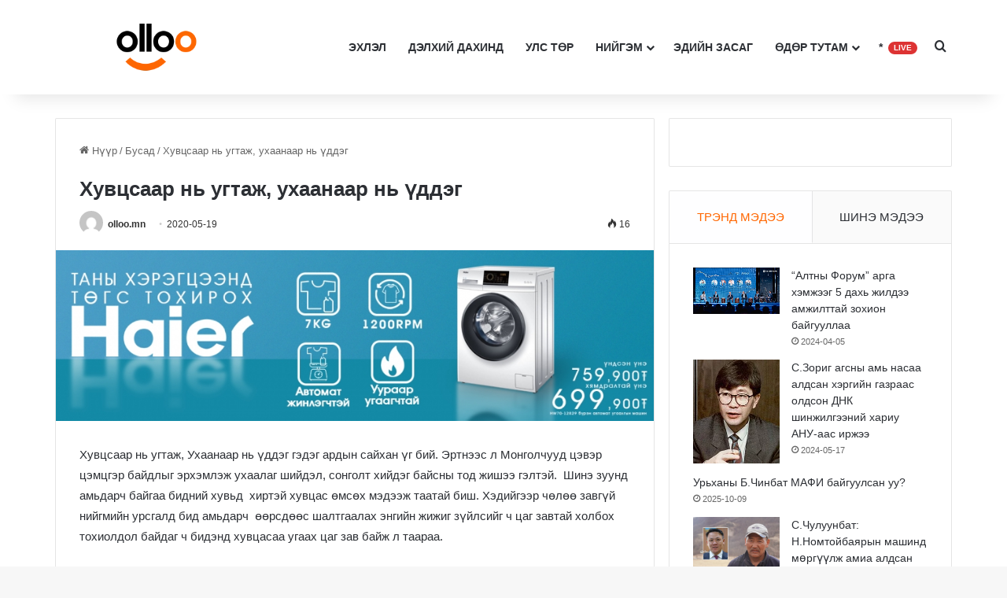

--- FILE ---
content_type: text/html; charset=UTF-8
request_url: https://olloo.mn/2020/05/19/72567/
body_size: 27354
content:
<!DOCTYPE html> <html lang="mn" data-skin="light"> <head> <meta charset="UTF-8"/> <link rel="profile" href="//gmpg.org/xfn/11"/> <meta http-equiv='x-dns-prefetch-control' content='on'> <link rel='dns-prefetch' href="//cdnjs.cloudflare.com/"/> <link rel='dns-prefetch' href="//ajax.googleapis.com/"/> <link rel='dns-prefetch' href="//fonts.googleapis.com/"/> <link rel='dns-prefetch' href="//fonts.gstatic.com/"/> <link rel='dns-prefetch' href="//s.gravatar.com/"/> <link rel='dns-prefetch' href="//www.google-analytics.com/"/> <link rel='preload' as='image' href="/wp-content/uploads/2024/03/olloo_logo.webp"> <link rel='preload' as='font' href="/wp-content/themes/jannah/assets/fonts/tielabs-fonticon/tielabs-fonticon.woff" type='font/woff' crossorigin='anonymous'/> <link rel='preload' as='font' href="/wp-content/themes/jannah/assets/fonts/fontawesome/fa-solid-900.woff2" type='font/woff2' crossorigin='anonymous'/> <link rel='preload' as='font' href="/wp-content/themes/jannah/assets/fonts/fontawesome/fa-brands-400.woff2" type='font/woff2' crossorigin='anonymous'/> <link rel='preload' as='font' href="/wp-content/themes/jannah/assets/fonts/fontawesome/fa-regular-400.woff2" type='font/woff2' crossorigin='anonymous'/> <meta name='robots' content='index, follow, max-image-preview:large, max-snippet:-1, max-video-preview:-1'/> <style>img:is([sizes="auto" i], [sizes^="auto," i]) { contain-intrinsic-size: 3000px 1500px }</style> <script data-no-defer="1" data-ezscrex="false" data-cfasync="false" data-pagespeed-no-defer data-cookieconsent="ignore">
                var ctPublicFunctions = {"_ajax_nonce":"6223984def","_rest_nonce":"b2b7fdd039","_ajax_url":"\/wp-admin\/admin-ajax.php","_rest_url":"https:\/\/olloo.mn\/wp-json\/","data__cookies_type":"none","data__ajax_type":"rest","data__bot_detector_enabled":"1","data__frontend_data_log_enabled":1,"cookiePrefix":"","wprocket_detected":false,"host_url":"olloo.mn","text__ee_click_to_select":"Click to select the whole data","text__ee_original_email":"The original one is","text__ee_got_it":"Got it","text__ee_blocked":"Blocked","text__ee_cannot_connect":"Cannot connect","text__ee_cannot_decode":"Can not decode email. Unknown reason","text__ee_email_decoder":"CleanTalk email decoder","text__ee_wait_for_decoding":"The magic is on the way, please wait for a few seconds!","text__ee_decoding_process":"Decoding the contact data, let us a few seconds to finish."}
            </script> <script data-no-defer="1" data-ezscrex="false" data-cfasync="false" data-pagespeed-no-defer data-cookieconsent="ignore">
                var ctPublic = {"_ajax_nonce":"6223984def","settings__forms__check_internal":"0","settings__forms__check_external":"0","settings__forms__force_protection":0,"settings__forms__search_test":"1","settings__data__bot_detector_enabled":"1","settings__sfw__anti_crawler":0,"blog_home":"https:\/\/olloo.mn\/","pixel__setting":"3","pixel__enabled":false,"pixel__url":null,"data__email_check_before_post":"1","data__email_check_exist_post":0,"data__cookies_type":"none","data__key_is_ok":true,"data__visible_fields_required":true,"wl_brandname":"Anti-Spam by CleanTalk","wl_brandname_short":"CleanTalk","ct_checkjs_key":962504466,"emailEncoderPassKey":"1d09f38a047a633d17d025a4042955a8","bot_detector_forms_excluded":"W10=","advancedCacheExists":false,"varnishCacheExists":false,"wc_ajax_add_to_cart":false}
            </script> <title>Хувцсаар нь угтаж, ухаанаар нь үддэг - Гэрэл гэгээ</title> <link rel="canonical" href="https://olloo.mn/2020/05/19/72567/"/> <meta property="og:locale" content="mn_MN"/> <meta property="og:type" content="article"/> <meta property="og:title" content="Хувцсаар нь угтаж, ухаанаар нь үддэг - Гэрэл гэгээ"/> <meta property="og:description" content="Хувцсаар&nbsp;нь угтаж, Ухаанаар нь үддэг гэдэг ардын сайхан үг бий. Эртнээс л Монголчууд цэвэр цэмцгэр байдлыг эрхэмлэж ухаалаг шийдэл, сонголт хийдэг байсны тод жишээ гэлтэй.&nbsp; Шинэ зуунд амьдарч байгаа бидний"/> <meta property="og:url" content="https://olloo.mn/2020/05/19/72567/"/> <meta property="og:site_name" content="Гэрэл гэгээ"/> <meta property="article:published_time" content="2020-05-19T00:00:00+00:00"/> <meta property="og:image" content="https://olloo.mn/wp-content/uploads/upload/news/large/olloo_mn_1589874368_Banner.jpg"/> <meta property="og:image:width" content="1"/> <meta property="og:image:height" content="1"/> <meta property="og:image:type" content="image/png"/> <meta name="author" content="olloo.mn"/> <meta name="twitter:card" content="summary_large_image"/> <meta name="twitter:label1" content="Written by"/> <meta name="twitter:data1" content="olloo.mn"/> <meta name="twitter:label2" content="Est. reading time"/> <meta name="twitter:data2" content="1 минут"/> <script type="application/ld+json" class="yoast-schema-graph">{"@context":"https://schema.org","@graph":[{"@type":"WebPage","@id":"https://olloo.mn/2020/05/19/72567/","url":"https://olloo.mn/2020/05/19/72567/","name":"Хувцсаар нь угтаж, ухаанаар нь үддэг - Гэрэл гэгээ","isPartOf":{"@id":"https://olloo.mn/#website"},"primaryImageOfPage":{"@id":"https://olloo.mn/2020/05/19/72567/#primaryimage"},"image":{"@id":"https://olloo.mn/2020/05/19/72567/#primaryimage"},"thumbnailUrl":"https://olloo.mn/wp-content/uploads/upload/news/large/olloo_mn_1589874368_Banner.jpg","datePublished":"2020-05-19T00:00:00+00:00","author":{"@id":"https://olloo.mn/#/schema/person/0f386e762c4e59472fbb7914eefdee9d"},"breadcrumb":{"@id":"https://olloo.mn/2020/05/19/72567/#breadcrumb"},"inLanguage":"mn","potentialAction":[{"@type":"ReadAction","target":["https://olloo.mn/2020/05/19/72567/"]}]},{"@type":"ImageObject","inLanguage":"mn","@id":"https://olloo.mn/2020/05/19/72567/#primaryimage","url":"https://olloo.mn/wp-content/uploads/upload/news/large/olloo_mn_1589874368_Banner.jpg","contentUrl":"https://olloo.mn/wp-content/uploads/upload/news/large/olloo_mn_1589874368_Banner.jpg"},{"@type":"BreadcrumbList","@id":"https://olloo.mn/2020/05/19/72567/#breadcrumb","itemListElement":[{"@type":"ListItem","position":1,"name":"Home","item":"https://olloo.mn/"},{"@type":"ListItem","position":2,"name":"Хувцсаар нь угтаж, ухаанаар нь үддэг"}]},{"@type":"WebSite","@id":"https://olloo.mn/#website","url":"https://olloo.mn/","name":"Гэрэл гэгээ","description":"Olloo - Гэрэл гэгээ","potentialAction":[{"@type":"SearchAction","target":{"@type":"EntryPoint","urlTemplate":"https://olloo.mn/?s={search_term_string}"},"query-input":{"@type":"PropertyValueSpecification","valueRequired":true,"valueName":"search_term_string"}}],"inLanguage":"mn"},{"@type":"Person","@id":"https://olloo.mn/#/schema/person/0f386e762c4e59472fbb7914eefdee9d","name":"olloo.mn","image":{"@type":"ImageObject","inLanguage":"mn","@id":"https://olloo.mn/#/schema/person/image/","url":"https://secure.gravatar.com/avatar/3dfa1579ae29672d5d04a45fa2e39ca5?s=96&d=mm&r=g","contentUrl":"https://secure.gravatar.com/avatar/3dfa1579ae29672d5d04a45fa2e39ca5?s=96&d=mm&r=g","caption":"olloo.mn"},"sameAs":["https://olloo.mn"],"url":"https://olloo.mn/author/olloo-mn/"}]}</script> <link rel='dns-prefetch' href="//moderate.cleantalk.org/"/> <link rel='dns-prefetch' href="//www.googletagmanager.com/"/> <link rel="alternate" type="application/rss+xml" title="Гэрэл гэгээ &raquo; хангамж" href="/feed/"/> <link rel="alternate" type="application/rss+xml" title="Гэрэл гэгээ &raquo; сэтгэгдлийн хангамж" href="/comments/feed/"/> <link rel="alternate" type="application/rss+xml" title="Гэрэл гэгээ &raquo; Хувцсаар нь угтаж, ухаанаар нь үддэг Сэтгэгдлийн хангамж" href="feed/"/> <style type="text/css"> :root{ --tie-preset-gradient-1: linear-gradient(135deg, rgba(6, 147, 227, 1) 0%, rgb(155, 81, 224) 100%); --tie-preset-gradient-2: linear-gradient(135deg, rgb(122, 220, 180) 0%, rgb(0, 208, 130) 100%); --tie-preset-gradient-3: linear-gradient(135deg, rgba(252, 185, 0, 1) 0%, rgba(255, 105, 0, 1) 100%); --tie-preset-gradient-4: linear-gradient(135deg, rgba(255, 105, 0, 1) 0%, rgb(207, 46, 46) 100%); --tie-preset-gradient-5: linear-gradient(135deg, rgb(238, 238, 238) 0%, rgb(169, 184, 195) 100%); --tie-preset-gradient-6: linear-gradient(135deg, rgb(74, 234, 220) 0%, rgb(151, 120, 209) 20%, rgb(207, 42, 186) 40%, rgb(238, 44, 130) 60%, rgb(251, 105, 98) 80%, rgb(254, 248, 76) 100%); --tie-preset-gradient-7: linear-gradient(135deg, rgb(255, 206, 236) 0%, rgb(152, 150, 240) 100%); --tie-preset-gradient-8: linear-gradient(135deg, rgb(254, 205, 165) 0%, rgb(254, 45, 45) 50%, rgb(107, 0, 62) 100%); --tie-preset-gradient-9: linear-gradient(135deg, rgb(255, 203, 112) 0%, rgb(199, 81, 192) 50%, rgb(65, 88, 208) 100%); --tie-preset-gradient-10: linear-gradient(135deg, rgb(255, 245, 203) 0%, rgb(182, 227, 212) 50%, rgb(51, 167, 181) 100%); --tie-preset-gradient-11: linear-gradient(135deg, rgb(202, 248, 128) 0%, rgb(113, 206, 126) 100%); --tie-preset-gradient-12: linear-gradient(135deg, rgb(2, 3, 129) 0%, rgb(40, 116, 252) 100%); --tie-preset-gradient-13: linear-gradient(135deg, #4D34FA, #ad34fa); --tie-preset-gradient-14: linear-gradient(135deg, #0057FF, #31B5FF); --tie-preset-gradient-15: linear-gradient(135deg, #FF007A, #FF81BD); --tie-preset-gradient-16: linear-gradient(135deg, #14111E, #4B4462); --tie-preset-gradient-17: linear-gradient(135deg, #F32758, #FFC581); --main-nav-background: #FFFFFF; --main-nav-secondry-background: rgba(0,0,0,0.03); --main-nav-primary-color: #0088ff; --main-nav-contrast-primary-color: #FFFFFF; --main-nav-text-color: #2c2f34; --main-nav-secondry-text-color: rgba(0,0,0,0.5); --main-nav-main-border-color: rgba(0,0,0,0.1); --main-nav-secondry-border-color: rgba(0,0,0,0.08); --tie-buttons-radius: 8px; } </style> <meta name="viewport" content="width=device-width, initial-scale=1.0"/><style id='global-styles-inline-css' type='text/css'> :root{--wp--preset--aspect-ratio--square: 1;--wp--preset--aspect-ratio--4-3: 4/3;--wp--preset--aspect-ratio--3-4: 3/4;--wp--preset--aspect-ratio--3-2: 3/2;--wp--preset--aspect-ratio--2-3: 2/3;--wp--preset--aspect-ratio--16-9: 16/9;--wp--preset--aspect-ratio--9-16: 9/16;--wp--preset--color--black: #000000;--wp--preset--color--cyan-bluish-gray: #abb8c3;--wp--preset--color--white: #ffffff;--wp--preset--color--pale-pink: #f78da7;--wp--preset--color--vivid-red: #cf2e2e;--wp--preset--color--luminous-vivid-orange: #ff6900;--wp--preset--color--luminous-vivid-amber: #fcb900;--wp--preset--color--light-green-cyan: #7bdcb5;--wp--preset--color--vivid-green-cyan: #00d084;--wp--preset--color--pale-cyan-blue: #8ed1fc;--wp--preset--color--vivid-cyan-blue: #0693e3;--wp--preset--color--vivid-purple: #9b51e0;--wp--preset--color--global-color: #ff6600;--wp--preset--gradient--vivid-cyan-blue-to-vivid-purple: linear-gradient(135deg,rgba(6,147,227,1) 0%,rgb(155,81,224) 100%);--wp--preset--gradient--light-green-cyan-to-vivid-green-cyan: linear-gradient(135deg,rgb(122,220,180) 0%,rgb(0,208,130) 100%);--wp--preset--gradient--luminous-vivid-amber-to-luminous-vivid-orange: linear-gradient(135deg,rgba(252,185,0,1) 0%,rgba(255,105,0,1) 100%);--wp--preset--gradient--luminous-vivid-orange-to-vivid-red: linear-gradient(135deg,rgba(255,105,0,1) 0%,rgb(207,46,46) 100%);--wp--preset--gradient--very-light-gray-to-cyan-bluish-gray: linear-gradient(135deg,rgb(238,238,238) 0%,rgb(169,184,195) 100%);--wp--preset--gradient--cool-to-warm-spectrum: linear-gradient(135deg,rgb(74,234,220) 0%,rgb(151,120,209) 20%,rgb(207,42,186) 40%,rgb(238,44,130) 60%,rgb(251,105,98) 80%,rgb(254,248,76) 100%);--wp--preset--gradient--blush-light-purple: linear-gradient(135deg,rgb(255,206,236) 0%,rgb(152,150,240) 100%);--wp--preset--gradient--blush-bordeaux: linear-gradient(135deg,rgb(254,205,165) 0%,rgb(254,45,45) 50%,rgb(107,0,62) 100%);--wp--preset--gradient--luminous-dusk: linear-gradient(135deg,rgb(255,203,112) 0%,rgb(199,81,192) 50%,rgb(65,88,208) 100%);--wp--preset--gradient--pale-ocean: linear-gradient(135deg,rgb(255,245,203) 0%,rgb(182,227,212) 50%,rgb(51,167,181) 100%);--wp--preset--gradient--electric-grass: linear-gradient(135deg,rgb(202,248,128) 0%,rgb(113,206,126) 100%);--wp--preset--gradient--midnight: linear-gradient(135deg,rgb(2,3,129) 0%,rgb(40,116,252) 100%);--wp--preset--font-size--small: 13px;--wp--preset--font-size--medium: 20px;--wp--preset--font-size--large: 36px;--wp--preset--font-size--x-large: 42px;--wp--preset--spacing--20: 0.44rem;--wp--preset--spacing--30: 0.67rem;--wp--preset--spacing--40: 1rem;--wp--preset--spacing--50: 1.5rem;--wp--preset--spacing--60: 2.25rem;--wp--preset--spacing--70: 3.38rem;--wp--preset--spacing--80: 5.06rem;--wp--preset--shadow--natural: 6px 6px 9px rgba(0, 0, 0, 0.2);--wp--preset--shadow--deep: 12px 12px 50px rgba(0, 0, 0, 0.4);--wp--preset--shadow--sharp: 6px 6px 0px rgba(0, 0, 0, 0.2);--wp--preset--shadow--outlined: 6px 6px 0px -3px rgba(255, 255, 255, 1), 6px 6px rgba(0, 0, 0, 1);--wp--preset--shadow--crisp: 6px 6px 0px rgba(0, 0, 0, 1);}:where(.is-layout-flex){gap: 0.5em;}:where(.is-layout-grid){gap: 0.5em;}body .is-layout-flex{display: flex;}.is-layout-flex{flex-wrap: wrap;align-items: center;}.is-layout-flex > :is(*, div){margin: 0;}body .is-layout-grid{display: grid;}.is-layout-grid > :is(*, div){margin: 0;}:where(.wp-block-columns.is-layout-flex){gap: 2em;}:where(.wp-block-columns.is-layout-grid){gap: 2em;}:where(.wp-block-post-template.is-layout-flex){gap: 1.25em;}:where(.wp-block-post-template.is-layout-grid){gap: 1.25em;}.has-black-color{color: var(--wp--preset--color--black) !important;}.has-cyan-bluish-gray-color{color: var(--wp--preset--color--cyan-bluish-gray) !important;}.has-white-color{color: var(--wp--preset--color--white) !important;}.has-pale-pink-color{color: var(--wp--preset--color--pale-pink) !important;}.has-vivid-red-color{color: var(--wp--preset--color--vivid-red) !important;}.has-luminous-vivid-orange-color{color: var(--wp--preset--color--luminous-vivid-orange) !important;}.has-luminous-vivid-amber-color{color: var(--wp--preset--color--luminous-vivid-amber) !important;}.has-light-green-cyan-color{color: var(--wp--preset--color--light-green-cyan) !important;}.has-vivid-green-cyan-color{color: var(--wp--preset--color--vivid-green-cyan) !important;}.has-pale-cyan-blue-color{color: var(--wp--preset--color--pale-cyan-blue) !important;}.has-vivid-cyan-blue-color{color: var(--wp--preset--color--vivid-cyan-blue) !important;}.has-vivid-purple-color{color: var(--wp--preset--color--vivid-purple) !important;}.has-black-background-color{background-color: var(--wp--preset--color--black) !important;}.has-cyan-bluish-gray-background-color{background-color: var(--wp--preset--color--cyan-bluish-gray) !important;}.has-white-background-color{background-color: var(--wp--preset--color--white) !important;}.has-pale-pink-background-color{background-color: var(--wp--preset--color--pale-pink) !important;}.has-vivid-red-background-color{background-color: var(--wp--preset--color--vivid-red) !important;}.has-luminous-vivid-orange-background-color{background-color: var(--wp--preset--color--luminous-vivid-orange) !important;}.has-luminous-vivid-amber-background-color{background-color: var(--wp--preset--color--luminous-vivid-amber) !important;}.has-light-green-cyan-background-color{background-color: var(--wp--preset--color--light-green-cyan) !important;}.has-vivid-green-cyan-background-color{background-color: var(--wp--preset--color--vivid-green-cyan) !important;}.has-pale-cyan-blue-background-color{background-color: var(--wp--preset--color--pale-cyan-blue) !important;}.has-vivid-cyan-blue-background-color{background-color: var(--wp--preset--color--vivid-cyan-blue) !important;}.has-vivid-purple-background-color{background-color: var(--wp--preset--color--vivid-purple) !important;}.has-black-border-color{border-color: var(--wp--preset--color--black) !important;}.has-cyan-bluish-gray-border-color{border-color: var(--wp--preset--color--cyan-bluish-gray) !important;}.has-white-border-color{border-color: var(--wp--preset--color--white) !important;}.has-pale-pink-border-color{border-color: var(--wp--preset--color--pale-pink) !important;}.has-vivid-red-border-color{border-color: var(--wp--preset--color--vivid-red) !important;}.has-luminous-vivid-orange-border-color{border-color: var(--wp--preset--color--luminous-vivid-orange) !important;}.has-luminous-vivid-amber-border-color{border-color: var(--wp--preset--color--luminous-vivid-amber) !important;}.has-light-green-cyan-border-color{border-color: var(--wp--preset--color--light-green-cyan) !important;}.has-vivid-green-cyan-border-color{border-color: var(--wp--preset--color--vivid-green-cyan) !important;}.has-pale-cyan-blue-border-color{border-color: var(--wp--preset--color--pale-cyan-blue) !important;}.has-vivid-cyan-blue-border-color{border-color: var(--wp--preset--color--vivid-cyan-blue) !important;}.has-vivid-purple-border-color{border-color: var(--wp--preset--color--vivid-purple) !important;}.has-vivid-cyan-blue-to-vivid-purple-gradient-background{background: var(--wp--preset--gradient--vivid-cyan-blue-to-vivid-purple) !important;}.has-light-green-cyan-to-vivid-green-cyan-gradient-background{background: var(--wp--preset--gradient--light-green-cyan-to-vivid-green-cyan) !important;}.has-luminous-vivid-amber-to-luminous-vivid-orange-gradient-background{background: var(--wp--preset--gradient--luminous-vivid-amber-to-luminous-vivid-orange) !important;}.has-luminous-vivid-orange-to-vivid-red-gradient-background{background: var(--wp--preset--gradient--luminous-vivid-orange-to-vivid-red) !important;}.has-very-light-gray-to-cyan-bluish-gray-gradient-background{background: var(--wp--preset--gradient--very-light-gray-to-cyan-bluish-gray) !important;}.has-cool-to-warm-spectrum-gradient-background{background: var(--wp--preset--gradient--cool-to-warm-spectrum) !important;}.has-blush-light-purple-gradient-background{background: var(--wp--preset--gradient--blush-light-purple) !important;}.has-blush-bordeaux-gradient-background{background: var(--wp--preset--gradient--blush-bordeaux) !important;}.has-luminous-dusk-gradient-background{background: var(--wp--preset--gradient--luminous-dusk) !important;}.has-pale-ocean-gradient-background{background: var(--wp--preset--gradient--pale-ocean) !important;}.has-electric-grass-gradient-background{background: var(--wp--preset--gradient--electric-grass) !important;}.has-midnight-gradient-background{background: var(--wp--preset--gradient--midnight) !important;}.has-small-font-size{font-size: var(--wp--preset--font-size--small) !important;}.has-medium-font-size{font-size: var(--wp--preset--font-size--medium) !important;}.has-large-font-size{font-size: var(--wp--preset--font-size--large) !important;}.has-x-large-font-size{font-size: var(--wp--preset--font-size--x-large) !important;} :where(.wp-block-post-template.is-layout-flex){gap: 1.25em;}:where(.wp-block-post-template.is-layout-grid){gap: 1.25em;} :where(.wp-block-columns.is-layout-flex){gap: 2em;}:where(.wp-block-columns.is-layout-grid){gap: 2em;} :root :where(.wp-block-pullquote){font-size: 1.5em;line-height: 1.6;} </style> <link rel='stylesheet' id='cleantalk-public-css-css' href="/wp-content/plugins/cleantalk-spam-protect/css/cleantalk-public.min.css?ver=6.56_1749080004" type='text/css' media='all'/> <link rel='stylesheet' id='cleantalk-email-decoder-css-css' href="/wp-content/plugins/cleantalk-spam-protect/css/cleantalk-email-decoder.min.css?ver=6.56_1749080004" type='text/css' media='all'/> <style id='dominant-color-styles-inline-css' type='text/css'> img[data-dominant-color]:not(.has-transparency) { background-color: var(--dominant-color); } </style> <link rel='stylesheet' id='wpdiscuz-frontend-css-css' href="/wp-content/plugins/wpdiscuz/themes/default/style.css?ver=7.6.30" type='text/css' media='all'/> <style id='wpdiscuz-frontend-css-inline-css' type='text/css'> #wpdcom .wpd-blog-administrator .wpd-comment-label{color:#ffffff;background-color:#00B38F;border:none}#wpdcom .wpd-blog-administrator .wpd-comment-author, #wpdcom .wpd-blog-administrator .wpd-comment-author a{color:#00B38F}#wpdcom.wpd-layout-1 .wpd-comment .wpd-blog-administrator .wpd-avatar img{border-color:#00B38F}#wpdcom.wpd-layout-2 .wpd-comment.wpd-reply .wpd-comment-wrap.wpd-blog-administrator{border-left:3px solid #00B38F}#wpdcom.wpd-layout-2 .wpd-comment .wpd-blog-administrator .wpd-avatar img{border-bottom-color:#00B38F}#wpdcom.wpd-layout-3 .wpd-blog-administrator .wpd-comment-subheader{border-top:1px dashed #00B38F}#wpdcom.wpd-layout-3 .wpd-reply .wpd-blog-administrator .wpd-comment-right{border-left:1px solid #00B38F}#wpdcom .wpd-blog-author .wpd-comment-label{color:#ffffff;background-color:#00B38F;border:none}#wpdcom .wpd-blog-author .wpd-comment-author, #wpdcom .wpd-blog-author .wpd-comment-author a{color:#00B38F}#wpdcom.wpd-layout-1 .wpd-comment .wpd-blog-author .wpd-avatar img{border-color:#00B38F}#wpdcom.wpd-layout-2 .wpd-comment .wpd-blog-author .wpd-avatar img{border-bottom-color:#00B38F}#wpdcom.wpd-layout-3 .wpd-blog-author .wpd-comment-subheader{border-top:1px dashed #00B38F}#wpdcom.wpd-layout-3 .wpd-reply .wpd-blog-author .wpd-comment-right{border-left:1px solid #00B38F}#wpdcom .wpd-blog-contributor .wpd-comment-label{color:#ffffff;background-color:#00B38F;border:none}#wpdcom .wpd-blog-contributor .wpd-comment-author, #wpdcom .wpd-blog-contributor .wpd-comment-author a{color:#00B38F}#wpdcom.wpd-layout-1 .wpd-comment .wpd-blog-contributor .wpd-avatar img{border-color:#00B38F}#wpdcom.wpd-layout-2 .wpd-comment .wpd-blog-contributor .wpd-avatar img{border-bottom-color:#00B38F}#wpdcom.wpd-layout-3 .wpd-blog-contributor .wpd-comment-subheader{border-top:1px dashed #00B38F}#wpdcom.wpd-layout-3 .wpd-reply .wpd-blog-contributor .wpd-comment-right{border-left:1px solid #00B38F}#wpdcom .wpd-blog-subscriber .wpd-comment-label{color:#ffffff;background-color:#00B38F;border:none}#wpdcom .wpd-blog-subscriber .wpd-comment-author, #wpdcom .wpd-blog-subscriber .wpd-comment-author a{color:#00B38F}#wpdcom.wpd-layout-2 .wpd-comment .wpd-blog-subscriber .wpd-avatar img{border-bottom-color:#00B38F}#wpdcom.wpd-layout-3 .wpd-blog-subscriber .wpd-comment-subheader{border-top:1px dashed #00B38F}#wpdcom .wpd-blog-translator .wpd-comment-label{color:#ffffff;background-color:#00B38F;border:none}#wpdcom .wpd-blog-translator .wpd-comment-author, #wpdcom .wpd-blog-translator .wpd-comment-author a{color:#00B38F}#wpdcom.wpd-layout-1 .wpd-comment .wpd-blog-translator .wpd-avatar img{border-color:#00B38F}#wpdcom.wpd-layout-2 .wpd-comment .wpd-blog-translator .wpd-avatar img{border-bottom-color:#00B38F}#wpdcom.wpd-layout-3 .wpd-blog-translator .wpd-comment-subheader{border-top:1px dashed #00B38F}#wpdcom.wpd-layout-3 .wpd-reply .wpd-blog-translator .wpd-comment-right{border-left:1px solid #00B38F}#wpdcom .wpd-blog-wpseo_manager .wpd-comment-label{color:#ffffff;background-color:#00B38F;border:none}#wpdcom .wpd-blog-wpseo_manager .wpd-comment-author, #wpdcom .wpd-blog-wpseo_manager .wpd-comment-author a{color:#00B38F}#wpdcom.wpd-layout-1 .wpd-comment .wpd-blog-wpseo_manager .wpd-avatar img{border-color:#00B38F}#wpdcom.wpd-layout-2 .wpd-comment .wpd-blog-wpseo_manager .wpd-avatar img{border-bottom-color:#00B38F}#wpdcom.wpd-layout-3 .wpd-blog-wpseo_manager .wpd-comment-subheader{border-top:1px dashed #00B38F}#wpdcom.wpd-layout-3 .wpd-reply .wpd-blog-wpseo_manager .wpd-comment-right{border-left:1px solid #00B38F}#wpdcom .wpd-blog-wpseo_editor .wpd-comment-label{color:#ffffff;background-color:#00B38F;border:none}#wpdcom .wpd-blog-wpseo_editor .wpd-comment-author, #wpdcom .wpd-blog-wpseo_editor .wpd-comment-author a{color:#00B38F}#wpdcom.wpd-layout-1 .wpd-comment .wpd-blog-wpseo_editor .wpd-avatar img{border-color:#00B38F}#wpdcom.wpd-layout-2 .wpd-comment .wpd-blog-wpseo_editor .wpd-avatar img{border-bottom-color:#00B38F}#wpdcom.wpd-layout-3 .wpd-blog-wpseo_editor .wpd-comment-subheader{border-top:1px dashed #00B38F}#wpdcom.wpd-layout-3 .wpd-reply .wpd-blog-wpseo_editor .wpd-comment-right{border-left:1px solid #00B38F}#wpdcom .wpd-blog-editor .wpd-comment-label{color:#ffffff;background-color:#00B38F;border:none}#wpdcom .wpd-blog-editor .wpd-comment-author, #wpdcom .wpd-blog-editor .wpd-comment-author a{color:#00B38F}#wpdcom.wpd-layout-1 .wpd-comment .wpd-blog-editor .wpd-avatar img{border-color:#00B38F}#wpdcom.wpd-layout-2 .wpd-comment.wpd-reply .wpd-comment-wrap.wpd-blog-editor{border-left:3px solid #00B38F}#wpdcom.wpd-layout-2 .wpd-comment .wpd-blog-editor .wpd-avatar img{border-bottom-color:#00B38F}#wpdcom.wpd-layout-3 .wpd-blog-editor .wpd-comment-subheader{border-top:1px dashed #00B38F}#wpdcom.wpd-layout-3 .wpd-reply .wpd-blog-editor .wpd-comment-right{border-left:1px solid #00B38F}#wpdcom .wpd-blog-post_author .wpd-comment-label{color:#ffffff;background-color:#00B38F;border:none}#wpdcom .wpd-blog-post_author .wpd-comment-author, #wpdcom .wpd-blog-post_author .wpd-comment-author a{color:#00B38F}#wpdcom .wpd-blog-post_author .wpd-avatar img{border-color:#00B38F}#wpdcom.wpd-layout-1 .wpd-comment .wpd-blog-post_author .wpd-avatar img{border-color:#00B38F}#wpdcom.wpd-layout-2 .wpd-comment.wpd-reply .wpd-comment-wrap.wpd-blog-post_author{border-left:3px solid #00B38F}#wpdcom.wpd-layout-2 .wpd-comment .wpd-blog-post_author .wpd-avatar img{border-bottom-color:#00B38F}#wpdcom.wpd-layout-3 .wpd-blog-post_author .wpd-comment-subheader{border-top:1px dashed #00B38F}#wpdcom.wpd-layout-3 .wpd-reply .wpd-blog-post_author .wpd-comment-right{border-left:1px solid #00B38F}#wpdcom .wpd-blog-guest .wpd-comment-label{color:#ffffff;background-color:#00B38F;border:none}#wpdcom .wpd-blog-guest .wpd-comment-author, #wpdcom .wpd-blog-guest .wpd-comment-author a{color:#00B38F}#wpdcom.wpd-layout-3 .wpd-blog-guest .wpd-comment-subheader{border-top:1px dashed #00B38F}#comments, #respond, .comments-area, #wpdcom{}#wpdcom .ql-editor > *{color:#777777}#wpdcom .ql-editor::before{}#wpdcom .ql-toolbar{border:1px solid #DDDDDD;border-top:none}#wpdcom .ql-container{border:1px solid #DDDDDD;border-bottom:none}#wpdcom .wpd-form-row .wpdiscuz-item input[type="text"], #wpdcom .wpd-form-row .wpdiscuz-item input[type="email"], #wpdcom .wpd-form-row .wpdiscuz-item input[type="url"], #wpdcom .wpd-form-row .wpdiscuz-item input[type="color"], #wpdcom .wpd-form-row .wpdiscuz-item input[type="date"], #wpdcom .wpd-form-row .wpdiscuz-item input[type="datetime"], #wpdcom .wpd-form-row .wpdiscuz-item input[type="datetime-local"], #wpdcom .wpd-form-row .wpdiscuz-item input[type="month"], #wpdcom .wpd-form-row .wpdiscuz-item input[type="number"], #wpdcom .wpd-form-row .wpdiscuz-item input[type="time"], #wpdcom textarea, #wpdcom select{border:1px solid #DDDDDD;color:#777777}#wpdcom .wpd-form-row .wpdiscuz-item textarea{border:1px solid #DDDDDD}#wpdcom input::placeholder, #wpdcom textarea::placeholder, #wpdcom input::-moz-placeholder, #wpdcom textarea::-webkit-input-placeholder{}#wpdcom .wpd-comment-text{color:#777777}#wpdcom .wpd-thread-head .wpd-thread-info{border-bottom:2px solid #ff6900}#wpdcom .wpd-thread-head .wpd-thread-info.wpd-reviews-tab svg{fill:#ff6900}#wpdcom .wpd-thread-head .wpdiscuz-user-settings{border-bottom:2px solid #ff6900}#wpdcom .wpd-thread-head .wpdiscuz-user-settings:hover{color:#ff6900}#wpdcom .wpd-comment .wpd-follow-link:hover{color:#ff6900}#wpdcom .wpd-comment-status .wpd-sticky{color:#ff6900}#wpdcom .wpd-thread-filter .wpdf-active{color:#ff6900;border-bottom-color:#ff6900}#wpdcom .wpd-comment-info-bar{border:1px dashed #ff8733;background:#fff0e6}#wpdcom .wpd-comment-info-bar .wpd-current-view i{color:#ff6900}#wpdcom .wpd-filter-view-all:hover{background:#ff6900}#wpdcom .wpdiscuz-item .wpdiscuz-rating > label{color:#DDDDDD}#wpdcom .wpdiscuz-item .wpdiscuz-rating:not(:checked) > label:hover, .wpdiscuz-rating:not(:checked) > label:hover ~ label{}#wpdcom .wpdiscuz-item .wpdiscuz-rating > input ~ label:hover, #wpdcom .wpdiscuz-item .wpdiscuz-rating > input:not(:checked) ~ label:hover ~ label, #wpdcom .wpdiscuz-item .wpdiscuz-rating > input:not(:checked) ~ label:hover ~ label{color:#FFED85}#wpdcom .wpdiscuz-item .wpdiscuz-rating > input:checked ~ label:hover, #wpdcom .wpdiscuz-item .wpdiscuz-rating > input:checked ~ label:hover, #wpdcom .wpdiscuz-item .wpdiscuz-rating > label:hover ~ input:checked ~ label, #wpdcom .wpdiscuz-item .wpdiscuz-rating > input:checked + label:hover ~ label, #wpdcom .wpdiscuz-item .wpdiscuz-rating > input:checked ~ label:hover ~ label, .wpd-custom-field .wcf-active-star, #wpdcom .wpdiscuz-item .wpdiscuz-rating > input:checked ~ label{color:#FFD700}#wpd-post-rating .wpd-rating-wrap .wpd-rating-stars svg .wpd-star{fill:#DDDDDD}#wpd-post-rating .wpd-rating-wrap .wpd-rating-stars svg .wpd-active{fill:#FFD700}#wpd-post-rating .wpd-rating-wrap .wpd-rate-starts svg .wpd-star{fill:#DDDDDD}#wpd-post-rating .wpd-rating-wrap .wpd-rate-starts:hover svg .wpd-star{fill:#FFED85}#wpd-post-rating.wpd-not-rated .wpd-rating-wrap .wpd-rate-starts svg:hover ~ svg .wpd-star{fill:#DDDDDD}.wpdiscuz-post-rating-wrap .wpd-rating .wpd-rating-wrap .wpd-rating-stars svg .wpd-star{fill:#DDDDDD}.wpdiscuz-post-rating-wrap .wpd-rating .wpd-rating-wrap .wpd-rating-stars svg .wpd-active{fill:#FFD700}#wpdcom .wpd-comment .wpd-follow-active{color:#ff7a00}#wpdcom .page-numbers{color:#555;border:#555 1px solid}#wpdcom span.current{background:#555}#wpdcom.wpd-layout-1 .wpd-new-loaded-comment > .wpd-comment-wrap > .wpd-comment-right{background:#FFFAD6}#wpdcom.wpd-layout-2 .wpd-new-loaded-comment.wpd-comment > .wpd-comment-wrap > .wpd-comment-right{background:#FFFAD6}#wpdcom.wpd-layout-2 .wpd-new-loaded-comment.wpd-comment.wpd-reply > .wpd-comment-wrap > .wpd-comment-right{background:transparent}#wpdcom.wpd-layout-2 .wpd-new-loaded-comment.wpd-comment.wpd-reply > .wpd-comment-wrap{background:#FFFAD6}#wpdcom.wpd-layout-3 .wpd-new-loaded-comment.wpd-comment > .wpd-comment-wrap > .wpd-comment-right{background:#FFFAD6}#wpdcom .wpd-follow:hover i, #wpdcom .wpd-unfollow:hover i, #wpdcom .wpd-comment .wpd-follow-active:hover i{color:#ff6900}#wpdcom .wpdiscuz-readmore{cursor:pointer;color:#ff6900}.wpd-custom-field .wcf-pasiv-star, #wpcomm .wpdiscuz-item .wpdiscuz-rating > label{color:#DDDDDD}.wpd-wrapper .wpd-list-item.wpd-active{border-top:3px solid #ff6900}#wpdcom.wpd-layout-2 .wpd-comment.wpd-reply.wpd-unapproved-comment .wpd-comment-wrap{border-left:3px solid #FFFAD6}#wpdcom.wpd-layout-3 .wpd-comment.wpd-reply.wpd-unapproved-comment .wpd-comment-right{border-left:1px solid #FFFAD6}#wpdcom .wpd-prim-button{background-color:#ff6900;color:#FFFFFF}#wpdcom .wpd_label__check i.wpdicon-on{color:#ff6900;border:1px solid #ffb480}#wpd-bubble-wrapper #wpd-bubble-all-comments-count{color:#ff6900}#wpd-bubble-wrapper > div{background-color:#ff6900}#wpd-bubble-wrapper > #wpd-bubble #wpd-bubble-add-message{background-color:#ff6900}#wpd-bubble-wrapper > #wpd-bubble #wpd-bubble-add-message::before{border-left-color:#ff6900;border-right-color:#ff6900}#wpd-bubble-wrapper.wpd-right-corner > #wpd-bubble #wpd-bubble-add-message::before{border-left-color:#ff6900;border-right-color:#ff6900}.wpd-inline-icon-wrapper path.wpd-inline-icon-first{fill:#ff6900}.wpd-inline-icon-count{background-color:#ff6900}.wpd-inline-icon-count::before{border-right-color:#ff6900}.wpd-inline-form-wrapper::before{border-bottom-color:#ff6900}.wpd-inline-form-question{background-color:#ff6900}.wpd-inline-form{background-color:#ff6900}.wpd-last-inline-comments-wrapper{border-color:#ff6900}.wpd-last-inline-comments-wrapper::before{border-bottom-color:#ff6900}.wpd-last-inline-comments-wrapper .wpd-view-all-inline-comments{background:#ff6900}.wpd-last-inline-comments-wrapper .wpd-view-all-inline-comments:hover,.wpd-last-inline-comments-wrapper .wpd-view-all-inline-comments:active,.wpd-last-inline-comments-wrapper .wpd-view-all-inline-comments:focus{background-color:#ff6900}#wpdcom .ql-snow .ql-tooltip[data-mode="link"]::before{content:"Enter link:"}#wpdcom .ql-snow .ql-tooltip.ql-editing a.ql-action::after{content:"Save"}.comments-area{width:auto} </style> <link rel='stylesheet' id='wpdiscuz-combo-css-css' href="/wp-content/plugins/wpdiscuz/assets/css/wpdiscuz-combo.min.css?ver=19a54250a56447f30011f9c621688621" type='text/css' media='all'/> <link rel='stylesheet' id='tie-css-base-css' href="/wp-content/themes/jannah/assets/css/base.min.css?ver=7.2.0" type='text/css' media='all'/> <link rel='stylesheet' id='tie-css-styles-css' href="/wp-content/themes/jannah/assets/css/style.min.css?ver=7.2.0" type='text/css' media='all'/> <link rel='stylesheet' id='tie-css-widgets-css' href="/wp-content/themes/jannah/assets/css/widgets.min.css?ver=7.2.0" type='text/css' media='all'/> <link rel='stylesheet' id='tie-css-helpers-css' href="/wp-content/themes/jannah/assets/css/helpers.min.css?ver=7.2.0" type='text/css' media='all'/> <link rel='stylesheet' id='tie-fontawesome5-css' href="/wp-content/themes/jannah/assets/css/fontawesome.css?ver=7.2.0" type='text/css' media='all'/> <link rel='stylesheet' id='tie-css-ilightbox-css' href="/wp-content/themes/jannah/assets/ilightbox/dark-skin/skin.css?ver=7.2.0" type='text/css' media='all'/> <link rel='stylesheet' id='tie-css-shortcodes-css' href="/wp-content/themes/jannah/assets/css/plugins/shortcodes.min.css?ver=7.2.0" type='text/css' media='all'/> <link rel='stylesheet' id='tie-css-single-css' href="/wp-content/themes/jannah/assets/css/single.min.css?ver=7.2.0" type='text/css' media='all'/> <link rel='stylesheet' id='tie-css-print-css' href="/wp-content/themes/jannah/assets/css/print.css?ver=7.2.0" type='text/css' media='print'/> <link rel='stylesheet' id='taqyeem-styles-css' href="/wp-content/themes/jannah/assets/css/plugins/taqyeem.min.css?ver=7.2.0" type='text/css' media='all'/> <style id='taqyeem-styles-inline-css' type='text/css'> body{font-family: Arial,Helvetica,sans-serif;}.logo-text,h1,h2,h3,h4,h5,h6,.the-subtitle{font-family: Arial,Helvetica,sans-serif;}#main-nav .main-menu > ul > li > a{font-family: Arial,Helvetica,sans-serif;}blockquote p{font-family: Arial,Helvetica,sans-serif;}#main-nav .main-menu > ul > li > a{text-transform: uppercase;}.post-cat{font-size: 11px;}.entry-header h1.entry-title{font-size: 26px;}.entry-header .entry-sub-title{font-size: 21px;}h1.page-title{font-size: 26px;}#the-post .entry-content,#the-post .entry-content p{font-size: 15px;}@media (min-width: 992px){.container-404 h2{font-size: 26px;}}#tie-wrapper .copyright-text{font-size: 12px;}.entry h1{font-size: 26px;}.entry h2{font-size: 20px;}.entry h3{font-size: 18px;}.entry h4{font-size: 16px;}.entry h5{font-size: 14px;}.entry h6{font-size: 12px;}#tie-wrapper .widget-title .the-subtitle,#tie-wrapper #comments-title,#tie-wrapper .comment-reply-title,#tie-wrapper .woocommerce-tabs .panel h2,#tie-wrapper .related.products h2,#tie-wrapper #bbpress-forums #new-post > fieldset.bbp-form > legend,#tie-wrapper .entry-content .review-box-header{font-size: 15px;font-weight: 600;}.post-widget-body .post-title,.timeline-widget ul li h3,.posts-list-half-posts li .post-title{font-weight: 400;}#tie-wrapper .mag-box.wide-post-box .posts-items>li:nth-child(n) .post-title,#tie-wrapper .mag-box.big-post-left-box li:first-child .post-title,#tie-wrapper .mag-box.big-post-top-box li:first-child .post-title,#tie-wrapper .mag-box.half-box li:first-child .post-title,#tie-wrapper .mag-box.big-posts-box .posts-items>li:nth-child(n) .post-title,#tie-wrapper .mag-box.mini-posts-box .posts-items>li:nth-child(n) .post-title,#tie-wrapper .mag-box.latest-poroducts-box .products .product h2{font-size: 19px;}#tie-wrapper .mag-box.big-post-left-box li:not(:first-child) .post-title,#tie-wrapper .mag-box.big-post-top-box li:not(:first-child) .post-title,#tie-wrapper .mag-box.half-box li:not(:first-child) .post-title,#tie-wrapper .mag-box.big-thumb-left-box li:not(:first-child) .post-title,#tie-wrapper .mag-box.scrolling-box .slide .post-title,#tie-wrapper .mag-box.miscellaneous-box li:not(:first-child) .post-title{font-size: 15px;font-weight: 500;}@media (min-width: 992px){.full-width .fullwidth-slider-wrapper .thumb-overlay .thumb-content .thumb-title,.full-width .wide-next-prev-slider-wrapper .thumb-overlay .thumb-content .thumb-title,.full-width .wide-slider-with-navfor-wrapper .thumb-overlay .thumb-content .thumb-title,.full-width .boxed-slider-wrapper .thumb-overlay .thumb-title{font-size: 26px;}}@media (min-width: 992px){.has-sidebar .fullwidth-slider-wrapper .thumb-overlay .thumb-content .thumb-title,.has-sidebar .wide-next-prev-slider-wrapper .thumb-overlay .thumb-content .thumb-title,.has-sidebar .wide-slider-with-navfor-wrapper .thumb-overlay .thumb-content .thumb-title,.has-sidebar .boxed-slider-wrapper .thumb-overlay .thumb-title{font-size: 26px;}}@media (min-width: 768px){#tie-wrapper .main-slider.grid-3-slides .slide .grid-item:nth-child(1) .thumb-title,#tie-wrapper .main-slider.grid-5-first-big .slide .grid-item:nth-child(1) .thumb-title,#tie-wrapper .main-slider.grid-5-big-centerd .slide .grid-item:nth-child(1) .thumb-title,#tie-wrapper .main-slider.grid-4-big-first-half-second .slide .grid-item:nth-child(1) .thumb-title,#tie-wrapper .main-slider.grid-2-big .thumb-overlay .thumb-title,#tie-wrapper .wide-slider-three-slids-wrapper .thumb-title{font-size: 26px;}}@media (min-width: 768px){#tie-wrapper .boxed-slider-three-slides-wrapper .slide .thumb-title,#tie-wrapper .grid-3-slides .slide .grid-item:nth-child(n+2) .thumb-title,#tie-wrapper .grid-5-first-big .slide .grid-item:nth-child(n+2) .thumb-title,#tie-wrapper .grid-5-big-centerd .slide .grid-item:nth-child(n+2) .thumb-title,#tie-wrapper .grid-4-big-first-half-second .slide .grid-item:nth-child(n+2) .thumb-title,#tie-wrapper .grid-5-in-rows .grid-item:nth-child(n) .thumb-overlay .thumb-title,#tie-wrapper .main-slider.grid-4-slides .thumb-overlay .thumb-title,#tie-wrapper .grid-6-slides .thumb-overlay .thumb-title,#tie-wrapper .boxed-four-taller-slider .slide .thumb-title{font-size: 16px;}}:root:root{--brand-color: #ff6600;--dark-brand-color: #cd3400;--bright-color: #FFFFFF;--base-color: #2c2f34;}#reading-position-indicator{box-shadow: 0 0 10px rgba( 255,102,0,0.7);}:root:root{--brand-color: #ff6600;--dark-brand-color: #cd3400;--bright-color: #FFFFFF;--base-color: #2c2f34;}#reading-position-indicator{box-shadow: 0 0 10px rgba( 255,102,0,0.7);}#footer{background-color: #f1c40f;}#site-info{background-color: #f1c40f;}#footer .posts-list-counter .posts-list-items li.widget-post-list:before{border-color: #f1c40f;}#footer .timeline-widget a .date:before{border-color: rgba(241,196,15,0.8);}#footer .footer-boxed-widget-area,#footer textarea,#footer input:not([type=submit]),#footer select,#footer code,#footer kbd,#footer pre,#footer samp,#footer .show-more-button,#footer .slider-links .tie-slider-nav span,#footer #wp-calendar,#footer #wp-calendar tbody td,#footer #wp-calendar thead th,#footer .widget.buddypress .item-options a{border-color: rgba(255,255,255,0.1);}#footer .social-statistics-widget .white-bg li.social-icons-item a,#footer .widget_tag_cloud .tagcloud a,#footer .latest-tweets-widget .slider-links .tie-slider-nav span,#footer .widget_layered_nav_filters a{border-color: rgba(255,255,255,0.1);}#footer .social-statistics-widget .white-bg li:before{background: rgba(255,255,255,0.1);}.site-footer #wp-calendar tbody td{background: rgba(255,255,255,0.02);}#footer .white-bg .social-icons-item a span.followers span,#footer .circle-three-cols .social-icons-item a .followers-num,#footer .circle-three-cols .social-icons-item a .followers-name{color: rgba(255,255,255,0.8);}#footer .timeline-widget ul:before,#footer .timeline-widget a:not(:hover) .date:before{background-color: #d3a600;}#footer,#footer textarea,#footer input:not([type='submit']),#footer select,#footer #wp-calendar tbody,#footer .tie-slider-nav li span:not(:hover),#footer .widget_categories li a:before,#footer .widget_product_categories li a:before,#footer .widget_layered_nav li a:before,#footer .widget_archive li a:before,#footer .widget_nav_menu li a:before,#footer .widget_meta li a:before,#footer .widget_pages li a:before,#footer .widget_recent_entries li a:before,#footer .widget_display_forums li a:before,#footer .widget_display_views li a:before,#footer .widget_rss li a:before,#footer .widget_display_stats dt:before,#footer .subscribe-widget-content h3,#footer .about-author .social-icons a:not(:hover) span{color: #0a0a0a;}#footer post-widget-body .meta-item,#footer .post-meta,#footer .stream-title,#footer.dark-skin .timeline-widget .date,#footer .wp-caption .wp-caption-text,#footer .rss-date{color: rgba(10,10,10,0.7);}#footer input::-moz-placeholder{color: #0a0a0a;}#footer input:-moz-placeholder{color: #0a0a0a;}#footer input:-ms-input-placeholder{color: #0a0a0a;}#footer input::-webkit-input-placeholder{color: #0a0a0a;}.site-footer.dark-skin a:not(:hover){color: #0a0a0a;}#site-info,#site-info ul.social-icons li a:not(:hover) span{color: #0a0a0a;}#footer .site-info a:not(:hover){color: #0a0a0a;}.social-icons-item .custom-link-1-social-icon{background-color: rgba(44,47,52,0.01) !important;}.social-icons-item .custom-link-1-social-icon span{color: rgba(44,47,52,0.01);}.social-icons-item .custom-link-2-social-icon{background-color: rgba(44,47,52,0.01) !important;}.social-icons-item .custom-link-2-social-icon span{color: rgba(44,47,52,0.01);}.tie-cat-2,.tie-cat-item-2 > span{background-color:#ff6600 !important;color:#FFFFFF !important;}.tie-cat-2:after{border-top-color:#ff6600 !important;}.tie-cat-2:hover{background-color:#e14800 !important;}.tie-cat-2:hover:after{border-top-color:#e14800 !important;}.tie-cat-9,.tie-cat-item-9 > span{background-color:#ff6600 !important;color:#FFFFFF !important;}.tie-cat-9:after{border-top-color:#ff6600 !important;}.tie-cat-9:hover{background-color:#e14800 !important;}.tie-cat-9:hover:after{border-top-color:#e14800 !important;}.tie-cat-15,.tie-cat-item-15 > span{background-color:#ff6600 !important;color:#FFFFFF !important;}.tie-cat-15:after{border-top-color:#ff6600 !important;}.tie-cat-15:hover{background-color:#e14800 !important;}.tie-cat-15:hover:after{border-top-color:#e14800 !important;}.tie-cat-16,.tie-cat-item-16 > span{background-color:#ff6600 !important;color:#FFFFFF !important;}.tie-cat-16:after{border-top-color:#ff6600 !important;}.tie-cat-16:hover{background-color:#e14800 !important;}.tie-cat-16:hover:after{border-top-color:#e14800 !important;}.tie-cat-19,.tie-cat-item-19 > span{background-color:#ff6600 !important;color:#FFFFFF !important;}.tie-cat-19:after{border-top-color:#ff6600 !important;}.tie-cat-19:hover{background-color:#e14800 !important;}.tie-cat-19:hover:after{border-top-color:#e14800 !important;}.tie-cat-20,.tie-cat-item-20 > span{background-color:#ff6600 !important;color:#FFFFFF !important;}.tie-cat-20:after{border-top-color:#ff6600 !important;}.tie-cat-20:hover{background-color:#e14800 !important;}.tie-cat-20:hover:after{border-top-color:#e14800 !important;}.tie-cat-21,.tie-cat-item-21 > span{background-color:#ff6600 !important;color:#FFFFFF !important;}.tie-cat-21:after{border-top-color:#ff6600 !important;}.tie-cat-21:hover{background-color:#e14800 !important;}.tie-cat-21:hover:after{border-top-color:#e14800 !important;}.tie-cat-1,.tie-cat-item-1 > span{background-color:#ff6600 !important;color:#FFFFFF !important;}.tie-cat-1:after{border-top-color:#ff6600 !important;}.tie-cat-1:hover{background-color:#e14800 !important;}.tie-cat-1:hover:after{border-top-color:#e14800 !important;}.tie-cat-24,.tie-cat-item-24 > span{background-color:#ff6600 !important;color:#FFFFFF !important;}.tie-cat-24:after{border-top-color:#ff6600 !important;}.tie-cat-24:hover{background-color:#e14800 !important;}.tie-cat-24:hover:after{border-top-color:#e14800 !important;}.tie-cat-25,.tie-cat-item-25 > span{background-color:#ff6600 !important;color:#FFFFFF !important;}.tie-cat-25:after{border-top-color:#ff6600 !important;}.tie-cat-25:hover{background-color:#e14800 !important;}.tie-cat-25:hover:after{border-top-color:#e14800 !important;}.tie-cat-26,.tie-cat-item-26 > span{background-color:#ff6600 !important;color:#FFFFFF !important;}.tie-cat-26:after{border-top-color:#ff6600 !important;}.tie-cat-26:hover{background-color:#e14800 !important;}.tie-cat-26:hover:after{border-top-color:#e14800 !important;}@media (min-width: 1200px){.container{width: auto;}}.boxed-layout #tie-wrapper,.boxed-layout .fixed-nav{max-width: 1200px;}@media (min-width: 1170px){.container,.wide-next-prev-slider-wrapper .slider-main-container{max-width: 1170px;}}@media (max-width: 991px){.side-aside #mobile-menu .menu > li{border-color: rgba(255,255,255,0.05);}}@media (max-width: 991px){.side-aside.normal-side{background-color: #ff6600;}}.big-font { font-size: 14px; text-align: right;}#footer .container-wrapper {padding: 5px 0;}.footer-widget-area{margin-bottom:0px}.footer-widget-area:first-child:not(.footer-boxed-widget-area){padding-top: 10px}.footer-widget-area:last-child { margin-bottom: 0px;}.site-info {padding: 10px 0;} </style> <script type="text/javascript" src="https://olloo.mn/wp-includes/js/jquery/jquery.min.js?ver=3.7.1" id="jquery-core-js"></script> <script type="text/javascript" src="https://olloo.mn/wp-content/plugins/cleantalk-spam-protect/js/apbct-public-bundle.min.js?ver=6.56_1749080004" id="apbct-public-bundle-js-js"></script> <script type="text/javascript" src="https://moderate.cleantalk.org/ct-bot-detector-wrapper.js?ver=6.56" id="ct_bot_detector-js" defer="defer" data-wp-strategy="defer"></script> <script type="text/javascript" src="https://www.googletagmanager.com/gtag/js?id=GT-K8MQW7MG" id="google_gtagjs-js" async></script> <script type="text/javascript" id="google_gtagjs-js-after">
/* <![CDATA[ */
window.dataLayer = window.dataLayer || [];function gtag(){dataLayer.push(arguments);}
gtag("set","linker",{"domains":["olloo.mn"]});
gtag("js", new Date());
gtag("set", "developer_id.dZTNiMT", true);
gtag("config", "GT-K8MQW7MG");
/* ]]> */
</script> <link rel="https://api.w.org/" href="/wp-json/"/><link rel="alternate" title="JSON" type="application/json" href="/wp-json/wp/v2/posts/15604"/><link rel="EditURI" type="application/rsd+xml" title="RSD" href="/xmlrpc.php?rsd"/> <link rel="alternate" title="oEmbed (JSON)" type="application/json+oembed" href="/wp-json/oembed/1.0/embed?url=https%3A%2F%2Folloo.mn%2F2020%2F05%2F19%2F72567%2F"/> <link rel="alternate" title="oEmbed (XML)" type="text/xml+oembed" href="/wp-json/oembed/1.0/embed?url=https%3A%2F%2Folloo.mn%2F2020%2F05%2F19%2F72567%2F&#038;format=xml"/> <style type="text/css" media="screen"> .g { margin:0px; padding:0px; overflow:hidden; line-height:1; zoom:1; } .g img { height:auto; } .g-col { position:relative; float:left; } .g-col:first-child { margin-left: 0; } .g-col:last-child { margin-right: 0; } @media only screen and (max-width: 480px) { .g-col, .g-dyn, .g-single { width:100%; margin-left:0; margin-right:0; } } </style> <meta name="generator" content="dominant-color-images 1.2.0"> <meta name="generator" content="Site Kit by Google 1.154.0"/><meta name="generator" content="performance-lab 3.9.0; plugins: dominant-color-images, webp-uploads"> <script type='text/javascript'>
/* <![CDATA[ */
var taqyeem = {"ajaxurl":"https://olloo.mn/wp-admin/admin-ajax.php" , "your_rating":"Your Rating:"};
/* ]]> */
</script> <meta name="generator" content="webp-uploads 2.5.1"> <meta http-equiv="X-UA-Compatible" content="IE=edge"> <link rel="icon" href="/wp-content/uploads/2024/03/cropped-fav-32x32.png" sizes="32x32"/> <link rel="icon" href="/wp-content/uploads/2024/03/cropped-fav-192x192.png" sizes="192x192"/> <link rel="apple-touch-icon" href="/wp-content/uploads/2024/03/cropped-fav-180x180.png"/> <meta name="msapplication-TileImage" content="https://olloo.mn/wp-content/uploads/2024/03/cropped-fav-270x270.png"/> </head> <body data-rsssl=1 id="tie-body" class="post-template-default single single-post postid-15604 single-format-standard tie-no-js wrapper-has-shadow block-head-8 magazine1 is-lazyload is-thumb-overlay-disabled is-desktop is-header-layout-1 sidebar-right has-sidebar post-layout-1 narrow-title-narrow-media has-mobile-share hide_share_post_top hide_share_post_bottom"> <div class="background-overlay"> <div id="tie-container" class="site tie-container"> <div id="tie-wrapper"> <div class="stream-item stream-item-above-header"></div> <header id="theme-header" class="theme-header header-layout-1 main-nav-light main-nav-default-light main-nav-below no-stream-item has-shadow has-normal-width-logo mobile-header-default"> <div class="main-nav-wrapper"> <nav id="main-nav" class="main-nav header-nav menu-style-minimal" style="line-height:120px" aria-label="Primary Navigation"> <div class="container"> <div class="main-menu-wrapper"> <div id="mobile-header-components-area_1" class="mobile-header-components"><ul class="components"><li class="mobile-component_menu custom-menu-link"><a href="#" id="mobile-menu-icon"><span class="tie-mobile-menu-icon nav-icon is-layout-1"></span><span class="screen-reader-text">Цэс</span></a></li></ul></div> <div class="header-layout-1-logo" style="width:260px"> <div id="logo" class="image-logo"> <a title="olloo.mn - Гэрэл гэгээ" href="/"> <picture class="tie-logo-default tie-logo-picture"> <source class="tie-logo-source-default tie-logo-source" srcset="/wp-content/uploads/2024/03/olloo_logo.webp" media="(max-width:991px)"> <source class="tie-logo-source-default tie-logo-source" srcset="/wp-content/uploads/2024/03/olloo_logo.webp"> <img class="tie-logo-img-default tie-logo-img" src="/wp-content/uploads/2024/03/olloo_logo.webp" alt="olloo.mn - Гэрэл гэгээ" width="260" height="80" style="max-height:80px; width: auto;"/> </picture> </a> </div> </div> <div id="mobile-header-components-area_2" class="mobile-header-components"><ul class="components"><li class="mobile-component_search custom-menu-link"> <a href="#" class="tie-search-trigger-mobile"> <span class="tie-icon-search tie-search-icon" aria-hidden="true"></span> <span class="screen-reader-text">Хайх</span> </a> </li></ul></div> <div id="menu-components-wrap"> <div id="sticky-logo" class="image-logo"> <a title="olloo.mn - Гэрэл гэгээ" href="/"> <picture class="tie-logo-default tie-logo-picture"> <source class="tie-logo-source-default tie-logo-source" srcset="/wp-content/uploads/2024/03/olloo_logo.webp"> <img class="tie-logo-img-default tie-logo-img" src="/wp-content/uploads/2024/03/olloo_logo.webp" alt="olloo.mn - Гэрэл гэгээ"/> </picture> </a> </div> <div class="flex-placeholder"></div> <div class="main-menu main-menu-wrap"> <div id="main-nav-menu" class="main-menu header-menu"><ul id="menu-header" class="menu"><li id="menu-item-106939" class="menu-item menu-item-type-post_type menu-item-object-page menu-item-home menu-item-106939"><a href="/">Эхлэл</a></li> <li id="menu-item-1259" class="menu-item menu-item-type-taxonomy menu-item-object-category menu-item-1259"><a href="/category/delhii-dahind/">Дэлхий дахинд</a></li> <li id="menu-item-1263" class="menu-item menu-item-type-taxonomy menu-item-object-category menu-item-1263"><a href="/category/ulstur/">Улс төр</a></li> <li id="menu-item-1260" class="menu-item menu-item-type-taxonomy menu-item-object-category menu-item-has-children menu-item-1260 mega-menu mega-links mega-links-4col "><a href="/category/niigem/">Нийгэм</a> <div class="mega-menu-block menu-sub-content"> <ul class="sub-menu-columns"> <li id="menu-item-1261" class="menu-item menu-item-type-taxonomy menu-item-object-category menu-item-1261 mega-link-column "><a class="mega-links-head" href="/category/sport/"> <span aria-hidden="true" class="tie-menu-icon fas fa-basketball-ball"></span> Спорт</a></li> <li id="menu-item-1264" class="menu-item menu-item-type-taxonomy menu-item-object-category menu-item-1264 mega-link-column "><a class="mega-links-head" href="/category/urlag/"> <span aria-hidden="true" class="tie-menu-icon fas fa-music"></span> Урлаг</a></li> <li id="menu-item-1256" class="menu-item menu-item-type-taxonomy menu-item-object-category menu-item-1256 mega-link-column "><a class="mega-links-head" href="/category/bolowsrol/"> <span aria-hidden="true" class="tie-menu-icon fas fa-book"></span> Боловсрол</a></li> <li id="menu-item-1262" class="menu-item menu-item-type-taxonomy menu-item-object-category menu-item-1262 mega-link-column "><a class="mega-links-head" href="/category/technology/"> <span aria-hidden="true" class="tie-menu-icon fas fa-chalkboard-teacher"></span> Технологи</a></li> </ul> </div> </li> <li id="menu-item-1266" class="menu-item menu-item-type-taxonomy menu-item-object-category menu-item-1266"><a href="/category/ediinzasag/">Эдийн засаг</a></li> <li id="menu-item-1270" class="menu-item menu-item-type-custom menu-item-object-custom menu-item-has-children menu-item-1270 mega-menu mega-links mega-links-5col "><a href="#">Өдөр тутам</a> <div class="mega-menu-block menu-sub-content"> <ul class="sub-menu-columns"> <li id="menu-item-1271" class="menu-item menu-item-type-custom menu-item-object-custom menu-item-1271 mega-link-column "><a class="mega-links-head" href="#"> <span aria-hidden="true" class="tie-menu-icon fas fa-chart-line"></span> Ханшийн таамаглал</a></li> <li id="menu-item-1326" class="menu-item menu-item-type-post_type menu-item-object-page menu-item-1326 mega-link-column "><a class="mega-links-head" href="/%d1%85%d0%b0%d0%bd%d1%88/"> <span aria-hidden="true" class="tie-menu-icon fas fa-dollar-sign"></span> Валютын ханш</a></li> <li id="menu-item-1273" class="menu-item menu-item-type-custom menu-item-object-custom menu-item-1273 mega-link-column "><a class="mega-links-head" href="#"> <span aria-hidden="true" class="tie-menu-icon fab fa-hornbill"></span> Зурхай</a></li> <li id="menu-item-1274" class="menu-item menu-item-type-custom menu-item-object-custom menu-item-1274 mega-link-column "><a class="mega-links-head" href="#"> <span aria-hidden="true" class="tie-menu-icon fas fa-cloud-showers-heavy"></span> Цаг агаар</a></li> <li id="menu-item-1275" class="menu-item menu-item-type-custom menu-item-object-custom menu-item-1275 mega-link-column "><a class="mega-links-head" href="#"> <span aria-hidden="true" class="tie-menu-icon far fa-calendar-alt"></span> Тоглолтын хуваарь</a></li> </ul> </div> </li> <li id="menu-item-781926" class="menu-item menu-item-type-taxonomy menu-item-object-category menu-item-781926"><a href="/category/videomedee/">* <small class="menu-tiny-label " style="background-color:#dd3333; color:#FFFFFF">Live</small></a></li> </ul></div> </div> <ul class="components"> <li class="search-compact-icon menu-item custom-menu-link"> <a href="#" class="tie-search-trigger"> <span class="tie-icon-search tie-search-icon" aria-hidden="true"></span> <span class="screen-reader-text">Хайх</span> </a> </li> </ul> </div> </div> </div> </nav> </div> </header> <div id="content" class="site-content container"><div id="main-content-row" class="tie-row main-content-row"> <div class="main-content tie-col-md-8 tie-col-xs-12" role="main"> <article id="the-post" class="container-wrapper post-content tie-standard"> <header class="entry-header-outer"> <nav id="breadcrumb"><a href="/"><span class="tie-icon-home" aria-hidden="true"></span> Нүүр</a><em class="delimiter">/</em><a href="/category/busad/">Бусад</a><em class="delimiter">/</em><span class="current">Хувцсаар нь угтаж, ухаанаар нь үддэг</span></nav><script type="application/ld+json">{"@context":"http:\/\/schema.org","@type":"BreadcrumbList","@id":"#Breadcrumb","itemListElement":[{"@type":"ListItem","position":1,"item":{"name":"\u041d\u04af\u04af\u0440","@id":"https:\/\/olloo.mn\/"}},{"@type":"ListItem","position":2,"item":{"name":"\u0411\u0443\u0441\u0430\u0434","@id":"https:\/\/olloo.mn\/category\/busad\/"}}]}</script> <div class="entry-header"> <h1 class="post-title entry-title"> Хувцсаар нь угтаж, ухаанаар нь үддэг </h1> <div class="single-post-meta post-meta clearfix"><span class="author-meta single-author with-avatars"><span class="meta-item meta-author-wrapper meta-author-1"> <span class="meta-author-avatar"> <a href="/author/olloo-mn/"><img alt='Photo of olloo.mn' src="[data-uri]" data-src="//secure.gravatar.com/avatar/3dfa1579ae29672d5d04a45fa2e39ca5?s=140&#038;d=mm&#038;r=g" data-2x='https://secure.gravatar.com/avatar/3dfa1579ae29672d5d04a45fa2e39ca5?s=280&#038;d=mm&#038;r=g 2x' class='lazy-img avatar avatar-140 photo' height='140' width='140' decoding='async'/></a> </span> <span class="meta-author"><a href="/author/olloo-mn/" class="author-name tie-icon" title="olloo.mn">olloo.mn</a></span></span></span><span class="date meta-item tie-icon">2020-05-19</span><div class="tie-alignright"><span class="meta-views meta-item "><span class="tie-icon-fire" aria-hidden="true"></span> 16 </span></div></div> </div> </header> <div class="featured-area"><div class="featured-area-inner"><figure class="single-featured-image"><img src="[data-uri]" class="attachment-jannah-image-post size-jannah-image-post lazy-img wp-post-image" alt="" data-main-img="1" decoding="async" data-src="/wp-content/uploads/upload/news/large/olloo_mn_1589874368_Banner.jpg" loading="lazy"/></figure></div></div> <div class="entry-content entry clearfix"> <p dir=ltr>Хувцсаар&nbsp;нь угтаж, Ухаанаар нь үддэг гэдэг ардын сайхан үг бий. Эртнээс л Монголчууд цэвэр цэмцгэр байдлыг эрхэмлэж ухаалаг шийдэл, сонголт хийдэг байсны тод жишээ гэлтэй.&nbsp; Шинэ зуунд амьдарч байгаа бидний хувьд&nbsp;&nbsp;хиртэй хувцас өмсөх мэдээж таатай биш. Хэдийгээр чөлөө завгүй нийгмийн урсгалд бид амьдарч&nbsp;&nbsp;өөрсдөөс&nbsp;шалтгаалах энгийн жижиг зүйлсийг ч цаг завтай холбох тохиолдол байдаг ч бидэнд хувцасаа угаах цаг зав байж л таараа.&nbsp;</p> <p dir=ltr>Орчин цагт хэтрүүлээд хэлбэл та хувцастайгаа угаалгын машинд орж угаагдаад магадгүй мартсан&nbsp;хувцсаа&nbsp;нэмээд угааж болох бүх төрлийн бүхэн автомат угаалгын машиныг&nbsp;PC mall&nbsp;дэлгүүрт худалдаалагдаж&nbsp; байгааг дуулгахад таатай байна.&nbsp;&nbsp;Тэдгээрээс&nbsp;&nbsp;та бүхний үнэт цаг завыг хөнгөвчлөх&nbsp;&ldquo;Haier&rdquo;&nbsp;брендийн&nbsp;7kг&nbsp;&nbsp;ухаалаг уураар угаагчтай бүрэн автомат угаалгын машиныг танилцуулъя.&nbsp;</p> <p dir=ltr>&middot;&nbsp;&nbsp;&nbsp;&nbsp;&nbsp;&nbsp;&nbsp;&nbsp;&nbsp;Угаах&nbsp;жин&nbsp;нь&nbsp;7кг,</p> <p dir=ltr>&middot;&nbsp;&nbsp;&nbsp;&nbsp;&nbsp;&nbsp;&nbsp;&nbsp;&nbsp;Хэмжээ&nbsp;&#8211; 60&#215;46,&nbsp;өндөр&nbsp;нь&nbsp;85 cm,&nbsp;&nbsp;</p> <p dir=ltr>&middot;&nbsp;&nbsp;&nbsp;&nbsp;&nbsp;&nbsp;&nbsp;&nbsp;&nbsp;Жин&nbsp;&nbsp;нь&nbsp;64кг,</p> <p dir=ltr>&middot;&nbsp;&nbsp;&nbsp;&nbsp;&nbsp;&nbsp;&nbsp;&nbsp;&nbsp;Цахилгаан&nbsp;зарцуулалт&nbsp;&#8211; A&nbsp;3+++&nbsp;буюу&nbsp;маш&nbsp;бага,&nbsp;</p> <p dir=ltr>&middot;&nbsp;&nbsp;&nbsp;&nbsp;&nbsp;&nbsp;&nbsp;&nbsp;&nbsp;Усны&nbsp;&nbsp;хэрэглээ&nbsp;нь&nbsp;нэг&nbsp;угаалт&nbsp;45л,&nbsp;моторын&nbsp;эргэх&nbsp;хурд&nbsp;минутад&nbsp;1200,&nbsp;</p> <p dir=ltr>&middot;&nbsp;&nbsp;&nbsp;&nbsp;&nbsp;&nbsp;&nbsp;&nbsp;&nbsp;Дууний&nbsp;төвшин 60 dB&nbsp;маш&nbsp;бага,&nbsp;</p> <p dir=ltr>&middot;&nbsp;&nbsp;&nbsp;&nbsp;&nbsp;&nbsp;&nbsp;&nbsp;&nbsp;STM&nbsp;буюу&nbsp;уураар&nbsp;угаагчтай,&nbsp;</p> <p dir=ltr>&middot;&nbsp;&nbsp;&nbsp;&nbsp;&nbsp;&nbsp;&nbsp;&nbsp;&nbsp;ABT&nbsp;нян&nbsp;бартер&nbsp;устгагчтай&nbsp;гэдгээрээ&nbsp;давуу&nbsp;талтай.</p> <p dir=ltr>PC mall&nbsp; дэлгүүр&nbsp; &ldquo;Haier&rdquo;&nbsp;брендийг&nbsp;2005 оноос&nbsp;Монголын&nbsp;хэрэглэгчидтэй танилцуулж эхэлсэн бөгөөд тасралтгүй 15 жилийг&nbsp;тантай&nbsp;хамт үдээд байна. Цаашдаа ч олон олон жилүүдийг аз жаргал, сэтгэл ханамтайгаар европ стандарт дэлхийн цахилгаан барааны үсрэнгүй хөгжлийг ч&nbsp;тантай&nbsp;хамт өнгөрүүлнэ гэдэгт итгэлтэй байна.</p> <p dir=ltr style= ext-align:center>&nbsp;</p> <p dir=ltr style= ext-align:center>Цахим технологи, Цахилгаан барааны их дэлгүүр</p> <p>&nbsp;<a href=http://www.pc-mall.mn/?fbclid=IwAR3B0eRmJguno_hx4jJe6mLL65Pg80d8n-dtjCibXwWwIEMdCCEiCGPGeyI target=\_blank>www.pc-mall.mn</a>&nbsp; онлайн дэлгүүр</p> <p>&nbsp;<strong>7575-3535, 99903535, 93353535, 95953535 </strong>оператортой холбогдох&nbsp;</p> </div> <div id="post-extra-info"> <div class="theiaStickySidebar"> <div class="single-post-meta post-meta clearfix"><span class="author-meta single-author with-avatars"><span class="meta-item meta-author-wrapper meta-author-1"> <span class="meta-author-avatar"> <a href="/author/olloo-mn/"><img alt='Photo of olloo.mn' src="[data-uri]" data-src="//secure.gravatar.com/avatar/3dfa1579ae29672d5d04a45fa2e39ca5?s=140&#038;d=mm&#038;r=g" data-2x='https://secure.gravatar.com/avatar/3dfa1579ae29672d5d04a45fa2e39ca5?s=280&#038;d=mm&#038;r=g 2x' class='lazy-img avatar avatar-140 photo' height='140' width='140' decoding='async'/></a> </span> <span class="meta-author"><a href="/author/olloo-mn/" class="author-name tie-icon" title="olloo.mn">olloo.mn</a></span></span></span><span class="date meta-item tie-icon">2020-05-19</span><div class="tie-alignright"><span class="meta-views meta-item "><span class="tie-icon-fire" aria-hidden="true"></span> 16 </span></div></div> </div> </div> <div class="clearfix"></div> <script id="tie-schema-json" type="application/ld+json">{"@context":"http:\/\/schema.org","@type":"NewsArticle","dateCreated":"2020-05-19T00:00:00+08:00","datePublished":"2020-05-19T00:00:00+08:00","dateModified":"2020-05-19T00:00:00+08:00","headline":"\u0425\u0443\u0432\u0446\u0441\u0430\u0430\u0440 \u043d\u044c \u0443\u0433\u0442\u0430\u0436, \u0443\u0445\u0430\u0430\u043d\u0430\u0430\u0440 \u043d\u044c \u04af\u0434\u0434\u044d\u0433","name":"\u0425\u0443\u0432\u0446\u0441\u0430\u0430\u0440 \u043d\u044c \u0443\u0433\u0442\u0430\u0436, \u0443\u0445\u0430\u0430\u043d\u0430\u0430\u0440 \u043d\u044c \u04af\u0434\u0434\u044d\u0433","keywords":[],"url":"https:\/\/olloo.mn\/2020\/05\/19\/72567\/","description":"\u0425\u0443\u0432\u0446\u0441\u0430\u0430\u0440&nbsp;\u043d\u044c \u0443\u0433\u0442\u0430\u0436, \u0423\u0445\u0430\u0430\u043d\u0430\u0430\u0440 \u043d\u044c \u04af\u0434\u0434\u044d\u0433 \u0433\u044d\u0434\u044d\u0433 \u0430\u0440\u0434\u044b\u043d \u0441\u0430\u0439\u0445\u0430\u043d \u04af\u0433 \u0431\u0438\u0439. \u042d\u0440\u0442\u043d\u044d\u044d\u0441 \u043b \u041c\u043e\u043d\u0433\u043e\u043b\u0447\u0443\u0443\u0434 \u0446\u044d\u0432\u044d\u0440 \u0446\u044d\u043c\u0446\u0433\u044d\u0440 \u0431\u0430\u0439\u0434\u043b\u044b\u0433 \u044d\u0440\u0445\u044d\u043c\u043b\u044d\u0436 \u0443\u0445\u0430\u0430\u043b\u0430\u0433 \u0448\u0438\u0439\u0434\u044d\u043b, \u0441\u043e\u043d\u0433\u043e\u043b\u0442 \u0445\u0438\u0439\u0434\u044d\u0433 \u0431\u0430\u0439\u0441\u043d\u044b \u0442\u043e\u0434 \u0436\u0438\u0448\u044d\u044d \u0433\u044d\u043b\u0442\u044d\u0439.&nbsp; \u0428\u0438\u043d\u044d \u0437\u0443\u0443\u043d\u0434 \u0430\u043c\u044c\u0434\u0430\u0440","copyrightYear":"2020","articleSection":"\u0411\u0443\u0441\u0430\u0434","articleBody":"\u0425\u0443\u0432\u0446\u0441\u0430\u0430\u0440&nbsp;\u043d\u044c \u0443\u0433\u0442\u0430\u0436, \u0423\u0445\u0430\u0430\u043d\u0430\u0430\u0440 \u043d\u044c \u04af\u0434\u0434\u044d\u0433 \u0433\u044d\u0434\u044d\u0433 \u0430\u0440\u0434\u044b\u043d \u0441\u0430\u0439\u0445\u0430\u043d \u04af\u0433 \u0431\u0438\u0439. \u042d\u0440\u0442\u043d\u044d\u044d\u0441 \u043b \u041c\u043e\u043d\u0433\u043e\u043b\u0447\u0443\u0443\u0434 \u0446\u044d\u0432\u044d\u0440 \u0446\u044d\u043c\u0446\u0433\u044d\u0440 \u0431\u0430\u0439\u0434\u043b\u044b\u0433 \u044d\u0440\u0445\u044d\u043c\u043b\u044d\u0436 \u0443\u0445\u0430\u0430\u043b\u0430\u0433 \u0448\u0438\u0439\u0434\u044d\u043b, \u0441\u043e\u043d\u0433\u043e\u043b\u0442 \u0445\u0438\u0439\u0434\u044d\u0433 \u0431\u0430\u0439\u0441\u043d\u044b \u0442\u043e\u0434 \u0436\u0438\u0448\u044d\u044d \u0433\u044d\u043b\u0442\u044d\u0439.&nbsp; \u0428\u0438\u043d\u044d \u0437\u0443\u0443\u043d\u0434 \u0430\u043c\u044c\u0434\u0430\u0440\u0447 \u0431\u0430\u0439\u0433\u0430\u0430 \u0431\u0438\u0434\u043d\u0438\u0439 \u0445\u0443\u0432\u044c\u0434&nbsp;&nbsp;\u0445\u0438\u0440\u0442\u044d\u0439 \u0445\u0443\u0432\u0446\u0430\u0441 \u04e9\u043c\u0441\u04e9\u0445 \u043c\u044d\u0434\u044d\u044d\u0436 \u0442\u0430\u0430\u0442\u0430\u0439 \u0431\u0438\u0448. \u0425\u044d\u0434\u0438\u0439\u0433\u044d\u044d\u0440 \u0447\u04e9\u043b\u04e9\u04e9 \u0437\u0430\u0432\u0433\u04af\u0439 \u043d\u0438\u0439\u0433\u043c\u0438\u0439\u043d \u0443\u0440\u0441\u0433\u0430\u043b\u0434 \u0431\u0438\u0434 \u0430\u043c\u044c\u0434\u0430\u0440\u0447&nbsp;&nbsp;\u04e9\u04e9\u0440\u0441\u0434\u04e9\u04e9\u0441&nbsp;\u0448\u0430\u043b\u0442\u0433\u0430\u0430\u043b\u0430\u0445 \u044d\u043d\u0433\u0438\u0439\u043d \u0436\u0438\u0436\u0438\u0433 \u0437\u04af\u0439\u043b\u0441\u0438\u0439\u0433 \u0447 \u0446\u0430\u0433 \u0437\u0430\u0432\u0442\u0430\u0439 \u0445\u043e\u043b\u0431\u043e\u0445 \u0442\u043e\u0445\u0438\u043e\u043b\u0434\u043e\u043b \u0431\u0430\u0439\u0434\u0430\u0433 \u0447 \u0431\u0438\u0434\u044d\u043d\u0434 \u0445\u0443\u0432\u0446\u0430\u0441\u0430\u0430 \u0443\u0433\u0430\u0430\u0445 \u0446\u0430\u0433 \u0437\u0430\u0432 \u0431\u0430\u0439\u0436 \u043b \u0442\u0430\u0430\u0440\u0430\u0430.&nbsp;\r\n\r\n\r\n\r\n\u041e\u0440\u0447\u0438\u043d \u0446\u0430\u0433\u0442 \u0445\u044d\u0442\u0440\u04af\u04af\u043b\u044d\u044d\u0434 \u0445\u044d\u043b\u0431\u044d\u043b \u0442\u0430 \u0445\u0443\u0432\u0446\u0430\u0441\u0442\u0430\u0439\u0433\u0430\u0430 \u0443\u0433\u0430\u0430\u043b\u0433\u044b\u043d \u043c\u0430\u0448\u0438\u043d\u0434 \u043e\u0440\u0436 \u0443\u0433\u0430\u0430\u0433\u0434\u0430\u0430\u0434 \u043c\u0430\u0433\u0430\u0434\u0433\u04af\u0439 \u043c\u0430\u0440\u0442\u0441\u0430\u043d&nbsp;\u0445\u0443\u0432\u0446\u0441\u0430\u0430&nbsp;\u043d\u044d\u043c\u044d\u044d\u0434 \u0443\u0433\u0430\u0430\u0436 \u0431\u043e\u043b\u043e\u0445 \u0431\u04af\u0445 \u0442\u04e9\u0440\u043b\u0438\u0439\u043d \u0431\u04af\u0445\u044d\u043d \u0430\u0432\u0442\u043e\u043c\u0430\u0442 \u0443\u0433\u0430\u0430\u043b\u0433\u044b\u043d \u043c\u0430\u0448\u0438\u043d\u044b\u0433&nbsp;PC mall&nbsp;\u0434\u044d\u043b\u0433\u04af\u04af\u0440\u0442 \u0445\u0443\u0434\u0430\u043b\u0434\u0430\u0430\u043b\u0430\u0433\u0434\u0430\u0436&nbsp; \u0431\u0430\u0439\u0433\u0430\u0430\u0433 \u0434\u0443\u0443\u043b\u0433\u0430\u0445\u0430\u0434 \u0442\u0430\u0430\u0442\u0430\u0439 \u0431\u0430\u0439\u043d\u0430.&nbsp;&nbsp;\u0422\u044d\u0434\u0433\u044d\u044d\u0440\u044d\u044d\u0441&nbsp;&nbsp;\u0442\u0430 \u0431\u04af\u0445\u043d\u0438\u0439 \u04af\u043d\u044d\u0442 \u0446\u0430\u0433 \u0437\u0430\u0432\u044b\u0433 \u0445\u04e9\u043d\u0433\u04e9\u0432\u0447\u043b\u04e9\u0445&nbsp;&ldquo;Haier&rdquo;&nbsp;\u0431\u0440\u0435\u043d\u0434\u0438\u0439\u043d&nbsp;7k\u0433&nbsp;&nbsp;\u0443\u0445\u0430\u0430\u043b\u0430\u0433 \u0443\u0443\u0440\u0430\u0430\u0440 \u0443\u0433\u0430\u0430\u0433\u0447\u0442\u0430\u0439 \u0431\u04af\u0440\u044d\u043d \u0430\u0432\u0442\u043e\u043c\u0430\u0442 \u0443\u0433\u0430\u0430\u043b\u0433\u044b\u043d \u043c\u0430\u0448\u0438\u043d\u044b\u0433 \u0442\u0430\u043d\u0438\u043b\u0446\u0443\u0443\u043b\u044a\u044f.&nbsp;\r\n\r\n\r\n\r\n&middot;&nbsp;&nbsp;&nbsp;&nbsp;&nbsp;&nbsp;&nbsp;&nbsp;&nbsp;\u0423\u0433\u0430\u0430\u0445&nbsp;\u0436\u0438\u043d&nbsp;\u043d\u044c&nbsp;7\u043a\u0433,\r\n\r\n\r\n\r\n&middot;&nbsp;&nbsp;&nbsp;&nbsp;&nbsp;&nbsp;&nbsp;&nbsp;&nbsp;\u0425\u044d\u043c\u0436\u044d\u044d&nbsp;- 60x46,&nbsp;\u04e9\u043d\u0434\u04e9\u0440&nbsp;\u043d\u044c&nbsp;85 cm,&nbsp;&nbsp;\r\n\r\n\r\n\r\n&middot;&nbsp;&nbsp;&nbsp;&nbsp;&nbsp;&nbsp;&nbsp;&nbsp;&nbsp;\u0416\u0438\u043d&nbsp;&nbsp;\u043d\u044c&nbsp;64\u043a\u0433,\r\n\r\n\r\n\r\n&middot;&nbsp;&nbsp;&nbsp;&nbsp;&nbsp;&nbsp;&nbsp;&nbsp;&nbsp;\u0426\u0430\u0445\u0438\u043b\u0433\u0430\u0430\u043d&nbsp;\u0437\u0430\u0440\u0446\u0443\u0443\u043b\u0430\u043b\u0442&nbsp;- A&nbsp;3+++&nbsp;\u0431\u0443\u044e\u0443&nbsp;\u043c\u0430\u0448&nbsp;\u0431\u0430\u0433\u0430,&nbsp;\r\n\r\n\r\n\r\n&middot;&nbsp;&nbsp;&nbsp;&nbsp;&nbsp;&nbsp;&nbsp;&nbsp;&nbsp;\u0423\u0441\u043d\u044b&nbsp;&nbsp;\u0445\u044d\u0440\u044d\u0433\u043b\u044d\u044d&nbsp;\u043d\u044c&nbsp;\u043d\u044d\u0433&nbsp;\u0443\u0433\u0430\u0430\u043b\u0442&nbsp;45\u043b,&nbsp;\u043c\u043e\u0442\u043e\u0440\u044b\u043d&nbsp;\u044d\u0440\u0433\u044d\u0445&nbsp;\u0445\u0443\u0440\u0434&nbsp;\u043c\u0438\u043d\u0443\u0442\u0430\u0434&nbsp;1200,&nbsp;\r\n\r\n\r\n\r\n&middot;&nbsp;&nbsp;&nbsp;&nbsp;&nbsp;&nbsp;&nbsp;&nbsp;&nbsp;\u0414\u0443\u0443\u043d\u0438\u0439&nbsp;\u0442\u04e9\u0432\u0448\u0438\u043d 60 dB&nbsp;\u043c\u0430\u0448&nbsp;\u0431\u0430\u0433\u0430,&nbsp;\r\n\r\n\r\n\r\n&middot;&nbsp;&nbsp;&nbsp;&nbsp;&nbsp;&nbsp;&nbsp;&nbsp;&nbsp;STM&nbsp;\u0431\u0443\u044e\u0443&nbsp;\u0443\u0443\u0440\u0430\u0430\u0440&nbsp;\u0443\u0433\u0430\u0430\u0433\u0447\u0442\u0430\u0439,&nbsp;\r\n\r\n\r\n\r\n&middot;&nbsp;&nbsp;&nbsp;&nbsp;&nbsp;&nbsp;&nbsp;&nbsp;&nbsp;ABT&nbsp;\u043d\u044f\u043d&nbsp;\u0431\u0430\u0440\u0442\u0435\u0440&nbsp;\u0443\u0441\u0442\u0433\u0430\u0433\u0447\u0442\u0430\u0439&nbsp;\u0433\u044d\u0434\u0433\u044d\u044d\u0440\u044d\u044d&nbsp;\u0434\u0430\u0432\u0443\u0443&nbsp;\u0442\u0430\u043b\u0442\u0430\u0439.\r\n\r\n\r\n\r\nPC mall&nbsp; \u0434\u044d\u043b\u0433\u04af\u04af\u0440&nbsp; &ldquo;Haier&rdquo;&nbsp;\u0431\u0440\u0435\u043d\u0434\u0438\u0439\u0433&nbsp;2005 \u043e\u043d\u043e\u043e\u0441&nbsp;\u041c\u043e\u043d\u0433\u043e\u043b\u044b\u043d&nbsp;\u0445\u044d\u0440\u044d\u0433\u043b\u044d\u0433\u0447\u0438\u0434\u0442\u044d\u0439 \u0442\u0430\u043d\u0438\u043b\u0446\u0443\u0443\u043b\u0436 \u044d\u0445\u044d\u043b\u0441\u044d\u043d \u0431\u04e9\u0433\u04e9\u04e9\u0434 \u0442\u0430\u0441\u0440\u0430\u043b\u0442\u0433\u04af\u0439 15 \u0436\u0438\u043b\u0438\u0439\u0433&nbsp;\u0442\u0430\u043d\u0442\u0430\u0439&nbsp;\u0445\u0430\u043c\u0442 \u04af\u0434\u044d\u044d\u0434 \u0431\u0430\u0439\u043d\u0430. \u0426\u0430\u0430\u0448\u0434\u0430\u0430 \u0447 \u043e\u043b\u043e\u043d \u043e\u043b\u043e\u043d \u0436\u0438\u043b\u04af\u04af\u0434\u0438\u0439\u0433 \u0430\u0437 \u0436\u0430\u0440\u0433\u0430\u043b, \u0441\u044d\u0442\u0433\u044d\u043b \u0445\u0430\u043d\u0430\u043c\u0442\u0430\u0439\u0433\u0430\u0430\u0440 \u0435\u0432\u0440\u043e\u043f \u0441\u0442\u0430\u043d\u0434\u0430\u0440\u0442 \u0434\u044d\u043b\u0445\u0438\u0439\u043d \u0446\u0430\u0445\u0438\u043b\u0433\u0430\u0430\u043d \u0431\u0430\u0440\u0430\u0430\u043d\u044b \u04af\u0441\u0440\u044d\u043d\u0433\u04af\u0439 \u0445\u04e9\u0433\u0436\u043b\u0438\u0439\u0433 \u0447&nbsp;\u0442\u0430\u043d\u0442\u0430\u0439&nbsp;\u0445\u0430\u043c\u0442 \u04e9\u043d\u0433\u04e9\u0440\u04af\u04af\u043b\u043d\u044d \u0433\u044d\u0434\u044d\u0433\u0442 \u0438\u0442\u0433\u044d\u043b\u0442\u044d\u0439 \u0431\u0430\u0439\u043d\u0430.\r\n\r\n\r\n\r\n&nbsp;\r\n\r\n\r\n\r\n\u0426\u0430\u0445\u0438\u043c \u0442\u0435\u0445\u043d\u043e\u043b\u043e\u0433\u0438, \u0426\u0430\u0445\u0438\u043b\u0433\u0430\u0430\u043d \u0431\u0430\u0440\u0430\u0430\u043d\u044b \u0438\u0445 \u0434\u044d\u043b\u0433\u04af\u04af\u0440\r\n\r\n&nbsp;www.pc-mall.mn&nbsp; \u043e\u043d\u043b\u0430\u0439\u043d \u0434\u044d\u043b\u0433\u04af\u04af\u0440\r\n\r\n&nbsp;7575-3535, 99903535, 93353535, 95953535 \u043e\u043f\u0435\u0440\u0430\u0442\u043e\u0440\u0442\u043e\u0439 \u0445\u043e\u043b\u0431\u043e\u0433\u0434\u043e\u0445&nbsp;\r\n\r\n","publisher":{"@id":"#Publisher","@type":"Organization","name":"\u0413\u044d\u0440\u044d\u043b \u0433\u044d\u0433\u044d\u044d","logo":{"@type":"ImageObject","url":"\/wp-content\/uploads\/2024\/03\/olloo_logo.webp"}},"sourceOrganization":{"@id":"#Publisher"},"copyrightHolder":{"@id":"#Publisher"},"mainEntityOfPage":{"@type":"WebPage","@id":"https:\/\/olloo.mn\/2020\/05\/19\/72567\/","breadcrumb":{"@id":"#Breadcrumb"}},"author":{"@type":"Person","name":"olloo.mn","url":"https:\/\/olloo.mn\/author\/olloo-mn\/"},"image":{"@type":"ImageObject","url":"https:\/\/olloo.mn\/wp-content\/uploads\/upload\/news\/large\/olloo_mn_1589874368_Banner.jpg","width":1200,"height":0}}</script> <div id="share-buttons-bottom" class="share-buttons share-buttons-bottom"> <div class="share-links icons-only share-rounded"> <div class="share-title"> <span class="tie-icon-share" aria-hidden="true"></span> <span> Хуваалцах</span> </div> <a href="//www.facebook.com/sharer.php?u=https://olloo.mn/2020/05/19/72567/" rel="external noopener nofollow" title="Facebook" target="_blank" class="facebook-share-btn " data-raw="https://www.facebook.com/sharer.php?u={post_link}"> <span class="share-btn-icon tie-icon-facebook"></span> <span class="screen-reader-text">Facebook</span> </a> <a href="//twitter.com/intent/tweet?text=%D0%A5%D1%83%D0%B2%D1%86%D1%81%D0%B0%D0%B0%D1%80%20%D0%BD%D1%8C%20%D1%83%D0%B3%D1%82%D0%B0%D0%B6%2C%20%D1%83%D1%85%D0%B0%D0%B0%D0%BD%D0%B0%D0%B0%D1%80%20%D0%BD%D1%8C%20%D2%AF%D0%B4%D0%B4%D1%8D%D0%B3&#038;url=https://olloo.mn/2020/05/19/72567/" rel="external noopener nofollow" title="X" target="_blank" class="twitter-share-btn " data-raw="https://twitter.com/intent/tweet?text={post_title}&amp;url={post_link}"> <span class="share-btn-icon tie-icon-twitter"></span> <span class="screen-reader-text">X</span> </a> <a href="fb-messenger://share/?app_id=5303202981&display=popup&link=https://olloo.mn/2020/05/19/72567/&redirect_uri=https://olloo.mn/2020/05/19/72567/" rel="external noopener nofollow" title="Messenger" target="_blank" class="messenger-mob-share-btn messenger-share-btn " data-raw="fb-messenger://share?app_id=5303202981&display=popup&link={post_link}&redirect_uri={post_link}"> <span class="share-btn-icon tie-icon-messenger"></span> <span class="screen-reader-text">Messenger</span> </a> <a href="//www.facebook.com/dialog/send?app_id=5303202981&#038;display=popup&#038;link=https://olloo.mn/2020/05/19/72567/&#038;redirect_uri=https://olloo.mn/2020/05/19/72567/" rel="external noopener nofollow" title="Messenger" target="_blank" class="messenger-desktop-share-btn messenger-share-btn " data-raw="https://www.facebook.com/dialog/send?app_id=5303202981&display=popup&link={post_link}&redirect_uri={post_link}"> <span class="share-btn-icon tie-icon-messenger"></span> <span class="screen-reader-text">Messenger</span> </a> <a href="//telegram.me/share/url?url=https://olloo.mn/2020/05/19/72567/&text=%D0%A5%D1%83%D0%B2%D1%86%D1%81%D0%B0%D0%B0%D1%80%20%D0%BD%D1%8C%20%D1%83%D0%B3%D1%82%D0%B0%D0%B6%2C%20%D1%83%D1%85%D0%B0%D0%B0%D0%BD%D0%B0%D0%B0%D1%80%20%D0%BD%D1%8C%20%D2%AF%D0%B4%D0%B4%D1%8D%D0%B3" rel="external noopener nofollow" title="Telegram" target="_blank" class="telegram-share-btn " data-raw="https://telegram.me/share/url?url={post_link}&text={post_title}"> <span class="share-btn-icon tie-icon-paper-plane"></span> <span class="screen-reader-text">Telegram</span> </a> </div> </div> </article> <div class="post-components"> <div class="prev-next-post-nav container-wrapper media-overlay"> <div class="tie-col-xs-6 prev-post"> <a href="../../18/72547/" style="background-image: url(https://olloo.mn/wp-content/uploads/upload/news/large/olloo_mn_1589792112_99246362_877445912760420_4905964163798401024_n_20200518055222.jpg.png)" class="post-thumb" rel="prev"> <div class="post-thumb-overlay-wrap"> <div class="post-thumb-overlay"> <span class="tie-icon tie-media-icon"></span> <span class="screen-reader-text">Хөрсний бохирдлыг бууруулах чиглэлээр тодорхой ажлуудыг хэрэгжүүлнэ</span> </div> </div> </a> <a href="../../18/72547/" rel="prev"> <h3 class="post-title">Хөрсний бохирдлыг бууруулах чиглэлээр тодорхой ажлуудыг хэрэгжүүлнэ</h3> </a> </div> <div class="tie-col-xs-6 next-post"> <a href="../../20/72571/" style="background-image: url(https://olloo.mn/wp-content/uploads/upload/news/large/olloo_mn_1589940236_tg.jpg)" class="post-thumb" rel="next"> <div class="post-thumb-overlay-wrap"> <div class="post-thumb-overlay"> <span class="tie-icon tie-media-icon"></span> <span class="screen-reader-text">АТГ-аас 'уяатай' Засаг дарга нар нэр дэвшинэ</span> </div> </div> </a> <a href="../../20/72571/" rel="next"> <h3 class="post-title">АТГ-аас 'уяатай' Засаг дарга нар нэр дэвшинэ</h3> </a> </div> </div> <div class="wpdiscuz_top_clearing"></div> <div id='comments' class='comments-area'><div id='respond' style='width: 0;height: 0;clear: both;margin: 0;padding: 0;'></div> <div id="wpdcom" class="wpdiscuz_unauth wpd-default wpdiscuz_no_avatar wpd-layout-1 wpd-comments-open"> <div id="add-comment-block" class="container-wrapper"> <div class="wc_social_plugin_wrapper"> </div> <div class="wpd-form-wrap"> <div class="wpd-form-head"> <div class="wpd-auth"> <div class="wpd-login"> </div> </div> </div> <div class="wpd-form wpd-form-wrapper wpd-main-form-wrapper" id='wpd-main-form-wrapper-0_0'> <form method="post" enctype="multipart/form-data" data-uploading="false" class="wpd_comm_form wpd_main_comm_form"> <div class="wpd-field-comment"> <div class="wpdiscuz-item wc-field-textarea"> <div class="wpdiscuz-textarea-wrap "> <div id="wpd-editor-wraper-0_0" style="display: none;"> <div id="wpd-editor-char-counter-0_0" class="wpd-editor-char-counter"></div> <label style="display: none;" for="wc-textarea-0_0">Label</label> <textarea id="wc-textarea-0_0" name="wc_comment"
                          class="wc_comment wpd-field"></textarea> <div id="wpd-editor-0_0"></div> <div id="wpd-editor-toolbar-0_0" class='wpd-toolbar-hidden'> <div class="wpd-editor-buttons-right"> </div> </div> </div> </div> </div> </div> <div class="wpd-form-foot"> <div class="wpdiscuz-textarea-foot"> <div class="wpdiscuz-button-actions"></div> </div> <div class="wpd-form-row"> <div class="wpd-form-col-left"> <div class="wpdiscuz-item wc_name-wrapper wpd-has-icon"> <div class="wpd-field-icon"><i class="fas fa-user"></i> </div> <input id="wc_name-0_0" value="" required='required' aria-required='true' class="wc_name wpd-field" type="text" name="wc_name" placeholder="Нэр*" maxlength="50" pattern='.{3,50}'> <label for="wc_name-0_0" class="wpdlb">Нэр*</label> </div> <div class="wpdiscuz-item wc_email-wrapper wpd-has-icon"> <div class="wpd-field-icon"><i class="fas fa-at"></i> </div> <input id="wc_email-0_0" value="" class="wc_email wpd-field" type="email" name="wc_email" placeholder="Имэйл"/> <label for="wc_email-0_0" class="wpdlb">Имэйл</label> </div> </div> <div class="wpd-form-col-right"> <div class="wc-field-submit"> <label class="wpd_label" wpd-tooltip="Notify of new replies to this comment"> <input id="wc_notification_new_comment-0_0" class="wc_notification_new_comment-0_0 wpd_label__checkbox" value="comment" type="checkbox" name="wpdiscuz_notification_type"/> <span class="wpd_label__text"> <span class="wpd_label__check"> <i class="fas fa-bell wpdicon wpdicon-on"></i> <i class="fas fa-bell-slash wpdicon wpdicon-off"></i> </span> </span> </label> <input id="wpd-field-submit-0_0" class="wc_comm_submit wpd_not_clicked wpd-prim-button" type="submit" name="submit" value="Илгээх" aria-label="Илгээх"/> </div> </div> <div class="clearfix"></div> </div> <div class="wpd-form-row"> <div class="wpd-form-col-full"> </div> <div class="clearfix"></div> </div> </div> <input type="hidden" class="wpdiscuz_unique_id" value="0_0" name="wpdiscuz_unique_id"> <input type="hidden" id="ct_checkjs_b1a59b315fc9a3002ce38bbe070ec3f5" name="ct_checkjs" value="0"/><script>setTimeout(function(){var ct_input_name = "ct_checkjs_b1a59b315fc9a3002ce38bbe070ec3f5";if (document.getElementById(ct_input_name) !== null) {var ct_input_value = document.getElementById(ct_input_name).value;document.getElementById(ct_input_name).value = document.getElementById(ct_input_name).value.replace(ct_input_value, '962504466');}}, 1000);</script> </form> </div> <div id="wpdiscuz_hidden_secondary_form" style="display: none;"> <div class="wpd-form wpd-form-wrapper wpd-secondary-form-wrapper" id='wpd-secondary-form-wrapper-wpdiscuzuniqueid' style='display: none;'> <div class="wpd-secondary-forms-social-content"></div> <div class="clearfix"></div> <form method="post" enctype="multipart/form-data" data-uploading="false" class="wpd_comm_form wpd-secondary-form-wrapper"> <div class="wpd-field-comment"> <div class="wpdiscuz-item wc-field-textarea"> <div class="wpdiscuz-textarea-wrap "> <div id="wpd-editor-wraper-wpdiscuzuniqueid" style="display: none;"> <div id="wpd-editor-char-counter-wpdiscuzuniqueid" class="wpd-editor-char-counter"></div> <label style="display: none;" for="wc-textarea-wpdiscuzuniqueid">Label</label> <textarea id="wc-textarea-wpdiscuzuniqueid" name="wc_comment"
                          class="wc_comment wpd-field"></textarea> <div id="wpd-editor-wpdiscuzuniqueid"></div> <div id="wpd-editor-toolbar-wpdiscuzuniqueid" class='wpd-toolbar-hidden'> <div class="wpd-editor-buttons-right"> </div> </div> </div> </div> </div> </div> <div class="wpd-form-foot"> <div class="wpdiscuz-textarea-foot"> <div class="wpdiscuz-button-actions"></div> </div> <div class="wpd-form-row"> <div class="wpd-form-col-left"> <div class="wpdiscuz-item wc_name-wrapper wpd-has-icon"> <div class="wpd-field-icon"><i class="fas fa-user"></i> </div> <input id="wc_name-wpdiscuzuniqueid" value="" required='required' aria-required='true' class="wc_name wpd-field" type="text" name="wc_name" placeholder="Нэр*" maxlength="50" pattern='.{3,50}'> <label for="wc_name-wpdiscuzuniqueid" class="wpdlb">Нэр*</label> </div> <div class="wpdiscuz-item wc_email-wrapper wpd-has-icon"> <div class="wpd-field-icon"><i class="fas fa-at"></i> </div> <input id="wc_email-wpdiscuzuniqueid" value="" class="wc_email wpd-field" type="email" name="wc_email" placeholder="Имэйл"/> <label for="wc_email-wpdiscuzuniqueid" class="wpdlb">Имэйл</label> </div> </div> <div class="wpd-form-col-right"> <div class="wc-field-submit"> <label class="wpd_label" wpd-tooltip="Notify of new replies to this comment"> <input id="wc_notification_new_comment-wpdiscuzuniqueid" class="wc_notification_new_comment-wpdiscuzuniqueid wpd_label__checkbox" value="comment" type="checkbox" name="wpdiscuz_notification_type"/> <span class="wpd_label__text"> <span class="wpd_label__check"> <i class="fas fa-bell wpdicon wpdicon-on"></i> <i class="fas fa-bell-slash wpdicon wpdicon-off"></i> </span> </span> </label> <input id="wpd-field-submit-wpdiscuzuniqueid" class="wc_comm_submit wpd_not_clicked wpd-prim-button" type="submit" name="submit" value="Илгээх" aria-label="Илгээх"/> </div> </div> <div class="clearfix"></div> </div> <div class="wpd-form-row"> <div class="wpd-form-col-full"> </div> <div class="clearfix"></div> </div> </div> <input type="hidden" class="wpdiscuz_unique_id" value="wpdiscuzuniqueid" name="wpdiscuz_unique_id"> <input type="hidden" id="ct_checkjs_735b90b4568125ed6c3f678819b6e058" name="ct_checkjs" value="0"/><script>setTimeout(function(){var ct_input_name = "ct_checkjs_735b90b4568125ed6c3f678819b6e058";if (document.getElementById(ct_input_name) !== null) {var ct_input_value = document.getElementById(ct_input_name).value;document.getElementById(ct_input_name).value = document.getElementById(ct_input_name).value.replace(ct_input_value, '962504466');}}, 1000);</script> </form> </div> </div> </div> </div> <div id="wpd-threads" class="wpd-thread-wrapper"> <div class="wpd-thread-head"> <div class="wpd-thread-info " data-comments-count="0"> <span class='wpdtc' title='0'>0</span> Сэтгэгдэл </div> <div class="wpd-space"></div> <div class="wpd-thread-filter"> </div> </div> <div class="wpd-comment-info-bar"> <div class="wpd-current-view"><i class="fas fa-quote-left"></i> Inline Feedbacks </div> <div class="wpd-filter-view-all">View all comments</div> </div> <div class="wpd-thread-list"> <div class="wpdiscuz-comment-pagination"> </div> </div> </div> </div> </div> <div id="wpdiscuz-loading-bar" class="wpdiscuz-loading-bar-unauth"></div> <div id="wpdiscuz-comment-message" class="wpdiscuz-comment-message-unauth"></div> <div class="stream-item stream-item-below-post-comments"></div> </div> </div> <aside class="sidebar tie-col-md-4 tie-col-xs-12 normal-side is-sticky" aria-label="Primary Sidebar"> <div class="theiaStickySidebar"> <div id="adrotate_widgets-2" class="container-wrapper widget adrotate_widgets"><div class="clearfix"></div></div> <div id="widget_tabs-1" class="container-wrapper tabs-container-wrapper tabs-container-3"> <div class="widget tabs-widget"> <div class="widget-container"> <div class="tabs-widget"> <div class="tabs-wrapper"> <ul class="tabs"> <li><a href="#widget_tabs-1-popular">ТРЭНД МЭДЭЭ</a></li><li><a href="#widget_tabs-1-recent">ШИНЭ МЭДЭЭ</a></li> </ul> <div id="widget_tabs-1-popular" class="tab-content tab-content-popular"> <ul class="tab-content-elements"> <li class="widget-single-post-item widget-post-list tie-standard"> <div class="post-widget-thumbnail"> <a aria-label="“Алтны Форум” арга хэмжээг 5 дахь жилдээ амжилттай зохион байгууллаа" href="/2024/04/05/91290/" class="post-thumb"><img width="900" height="485" src="[data-uri]" class="attachment-jannah-image-small size-jannah-image-small lazy-img tie-small-image wp-post-image" alt="" decoding="async" loading="lazy" srcset="https://olloo.mn/wp-content/uploads/2024/04/olloo_mn_1712284698_gold-forum-medeenii-nuur.jpg 900w, https://olloo.mn/wp-content/uploads/2024/04/olloo_mn_1712284698_gold-forum-medeenii-nuur-300x162.jpg 300w, https://olloo.mn/wp-content/uploads/2024/04/olloo_mn_1712284698_gold-forum-medeenii-nuur-768x414.jpg 768w" sizes="auto, (max-width: 900px) 100vw, 900px" data-src="/wp-content/uploads/2024/04/olloo_mn_1712284698_gold-forum-medeenii-nuur.jpg"/></a> </div> <div class="post-widget-body "> <a class="post-title the-subtitle" href="/2024/04/05/91290/">“Алтны Форум” арга хэмжээг 5 дахь жилдээ амжилттай зохион байгууллаа</a> <div class="post-meta"> <span class="date meta-item tie-icon">2024-04-05</span> </div> </div> </li> <li class="widget-single-post-item widget-post-list tie-standard"> <div class="post-widget-thumbnail"> <a aria-label="С.Зориг агсны амь насаа алдсан хэргийн газраас олдсон ДНК шинжилгээний хариу АНУ-аас иржээ" href="/2024/05/17/%d1%81-%d0%b7%d0%be%d1%80%d0%b8%d0%b3-%d0%b0%d0%b3%d1%81%d0%bd%d1%8b-%d0%b0%d0%bc%d1%8c-%d0%bd%d0%b0%d1%81%d0%b0%d0%b0-%d0%b0%d0%bb%d0%b4%d1%81%d0%b0%d0%bd-%d1%85%d1%8d%d1%80%d0%b3%d0%b8%d0%b9%d0%bd/" class="post-thumb"><img width="220" height="263" src="[data-uri]" class="attachment-jannah-image-small size-jannah-image-small lazy-img not-transparent tie-small-image wp-post-image" alt="" decoding="async" loading="lazy" data-src="/wp-content/uploads/2024/05/Sanjaasurengiin_Zorig-jpg.webp" data-has-transparency="false" data-dominant-color="625143" style="--dominant-color: #625143;"/></a> </div> <div class="post-widget-body "> <a class="post-title the-subtitle" href="/2024/05/17/%d1%81-%d0%b7%d0%be%d1%80%d0%b8%d0%b3-%d0%b0%d0%b3%d1%81%d0%bd%d1%8b-%d0%b0%d0%bc%d1%8c-%d0%bd%d0%b0%d1%81%d0%b0%d0%b0-%d0%b0%d0%bb%d0%b4%d1%81%d0%b0%d0%bd-%d1%85%d1%8d%d1%80%d0%b3%d0%b8%d0%b9%d0%bd/">С.Зориг агсны амь насаа алдсан хэргийн газраас олдсон ДНК шинжилгээний хариу АНУ-аас иржээ</a> <div class="post-meta"> <span class="date meta-item tie-icon">2024-05-17</span> </div> </div> </li> <li class="widget-single-post-item widget-post-list tie-video"> <div class="post-widget-body no-small-thumbs"> <a class="post-title the-subtitle" href="/2025/10/09/%d1%83%d1%80%d1%8c%d1%85%d0%b0%d0%bd%d1%8b-%d0%b1-%d1%87%d0%b8%d0%bd%d0%b1%d0%b0%d1%82-%d0%bc%d0%b0%d1%84%d0%b8-%d0%b1%d0%b0%d0%b9%d0%b3%d1%83%d1%83%d0%bb%d1%81%d0%b0%d0%bd-%d1%83%d1%83/">Урьханы Б.Чинбат МАФИ байгуулсан уу?</a> <div class="post-meta"> <span class="date meta-item tie-icon">2025-10-09</span> </div> </div> </li> <li class="widget-single-post-item widget-post-list tie-standard"> <div class="post-widget-thumbnail"> <a aria-label="С.Чулуунбат: Н.Номтойбаярын машинд мөргүүлж амиа алдсан ахын минь хэрэг хаагдаад зогсохгүй &#8220;Сайдын нэр төрд халдсан&#8221; гэж надаас 10 сая төгрөг нэхэмжилсэн " href="/2024/04/27/%d1%81-%d1%87%d1%83%d0%bb%d1%83%d1%83%d0%bd%d0%b1%d0%b0%d1%82-%d0%bd-%d0%bd%d0%be%d0%bc%d1%82%d0%be%d0%b9%d0%b1%d0%b0%d1%8f%d1%80%d1%8b%d0%bd-%d0%bc%d0%b0%d1%88%d0%b8%d0%bd%d0%b4-%d0%bc%d3%a9%d1%80/" class="post-thumb"><img width="1200" height="900" src="[data-uri]" class="attachment-jannah-image-small size-jannah-image-small lazy-img not-transparent tie-small-image wp-post-image" alt="" decoding="async" loading="lazy" srcset="https://olloo.mn/wp-content/uploads/2024/04/3-12-jpg.webp 1200w, https://olloo.mn/wp-content/uploads/2024/04/3-12-300x225.webp 300w, https://olloo.mn/wp-content/uploads/2024/04/3-12-1024x768.webp 1024w, https://olloo.mn/wp-content/uploads/2024/04/3-12-768x576.webp 768w" sizes="auto, (max-width: 1200px) 100vw, 1200px" data-src="/wp-content/uploads/2024/04/3-12-jpg.webp" data-has-transparency="false" data-dominant-color="8c7d7a" style="--dominant-color: #8c7d7a;"/></a> </div> <div class="post-widget-body "> <a class="post-title the-subtitle" href="/2024/04/27/%d1%81-%d1%87%d1%83%d0%bb%d1%83%d1%83%d0%bd%d0%b1%d0%b0%d1%82-%d0%bd-%d0%bd%d0%be%d0%bc%d1%82%d0%be%d0%b9%d0%b1%d0%b0%d1%8f%d1%80%d1%8b%d0%bd-%d0%bc%d0%b0%d1%88%d0%b8%d0%bd%d0%b4-%d0%bc%d3%a9%d1%80/">С.Чулуунбат: Н.Номтойбаярын машинд мөргүүлж амиа алдсан ахын минь хэрэг хаагдаад зогсохгүй &#8220;Сайдын нэр төрд халдсан&#8221; гэж надаас 10 сая төгрөг нэхэмжилсэн </a> <div class="post-meta"> <span class="date meta-item tie-icon">2024-04-27</span> </div> </div> </li> <li class="widget-single-post-item widget-post-list tie-standard"> <div class="post-widget-thumbnail"> <a aria-label="ГОВИЙН ТОЙРОГТ ГОРООЛОГЧ ГОЛЛОХ ГОРИЛОГЧИД …" href="/2024/05/14/%d0%b3%d0%be%d0%b2%d0%b8%d0%b9%d0%bd-%d1%82%d0%be%d0%b9%d1%80%d0%be%d0%b3%d1%82-%d0%b3%d0%be%d1%80%d0%be%d0%be%d0%bb%d0%be%d0%b3%d1%87-%d0%b3%d0%be%d0%bb%d0%bb%d0%be%d1%85-%d0%b3%d0%be%d1%80%d0%b8/" class="post-thumb"><img width="494" height="299" src="[data-uri]" class="attachment-jannah-image-small size-jannah-image-small lazy-img has-transparency tie-small-image wp-post-image" alt="" decoding="async" loading="lazy" srcset="https://olloo.mn/wp-content/uploads/2024/05/9999999.png 494w, https://olloo.mn/wp-content/uploads/2024/05/9999999-300x182.png 300w" sizes="auto, (max-width: 494px) 100vw, 494px" data-src="/wp-content/uploads/2024/05/9999999.png" data-has-transparency="true" data-dominant-color="525576" style="--dominant-color: #525576;"/></a> </div> <div class="post-widget-body "> <a class="post-title the-subtitle" href="/2024/05/14/%d0%b3%d0%be%d0%b2%d0%b8%d0%b9%d0%bd-%d1%82%d0%be%d0%b9%d1%80%d0%be%d0%b3%d1%82-%d0%b3%d0%be%d1%80%d0%be%d0%be%d0%bb%d0%be%d0%b3%d1%87-%d0%b3%d0%be%d0%bb%d0%bb%d0%be%d1%85-%d0%b3%d0%be%d1%80%d0%b8/">ГОВИЙН ТОЙРОГТ ГОРООЛОГЧ ГОЛЛОХ ГОРИЛОГЧИД …</a> <div class="post-meta"> <span class="date meta-item tie-icon">2024-05-14</span> </div> </div> </li> </ul> </div> <div id="widget_tabs-1-recent" class="tab-content tab-content-recent"> <ul class="tab-content-elements"> <li class="widget-single-post-item widget-post-list tie-video"> <div class="post-widget-thumbnail"> <a aria-label="УИХ-ын дарга Н.Учрал Сүхбаатар аймгийн хүүхэд хамгааллын төвд ажиллаа&#8230;" href="/2026/01/24/%d1%83%d0%b8%d1%85-%d1%8b%d0%bd-%d0%b4%d0%b0%d1%80%d0%b3%d0%b0-%d0%bd-%d1%83%d1%87%d1%80%d0%b0%d0%bb-%d1%81%d2%af%d1%85%d0%b1%d0%b0%d0%b0%d1%82%d0%b0%d1%80-%d0%b0%d0%b9%d0%bc%d0%b3%d0%b8%d0%b9%d0%bd/" class="post-thumb"><img width="1413" height="669" src="[data-uri]" class="attachment-jannah-image-small size-jannah-image-small lazy-img not-transparent tie-small-image wp-post-image" alt="" decoding="async" loading="lazy" srcset="https://olloo.mn/wp-content/uploads/2026/01/Screenshot-2026-01-24-190408-png.avif 1413w, https://olloo.mn/wp-content/uploads/2026/01/Screenshot-2026-01-24-190408-300x142.avif 300w, https://olloo.mn/wp-content/uploads/2026/01/Screenshot-2026-01-24-190408-1024x485.avif 1024w, https://olloo.mn/wp-content/uploads/2026/01/Screenshot-2026-01-24-190408-768x364.avif 768w" sizes="auto, (max-width: 1413px) 100vw, 1413px" data-src="/wp-content/uploads/2026/01/Screenshot-2026-01-24-190408-png.avif" data-has-transparency="false" data-dominant-color="518685" style="--dominant-color: #518685;"/></a> </div> <div class="post-widget-body "> <a class="post-title the-subtitle" href="/2026/01/24/%d1%83%d0%b8%d1%85-%d1%8b%d0%bd-%d0%b4%d0%b0%d1%80%d0%b3%d0%b0-%d0%bd-%d1%83%d1%87%d1%80%d0%b0%d0%bb-%d1%81%d2%af%d1%85%d0%b1%d0%b0%d0%b0%d1%82%d0%b0%d1%80-%d0%b0%d0%b9%d0%bc%d0%b3%d0%b8%d0%b9%d0%bd/">УИХ-ын дарга Н.Учрал Сүхбаатар аймгийн хүүхэд хамгааллын төвд ажиллаа&#8230;</a> <div class="post-meta"> <span class="date meta-item tie-icon">2026-01-24</span> </div> </div> </li> <li class="widget-single-post-item widget-post-list tie-standard"> <div class="post-widget-thumbnail"> <a aria-label="Жүдо бөхийн УАШТ | А.Адьяасүрэн хагас шигшээд шалгарлаа" href="/2026/01/23/%d0%b6%d2%af%d0%b4%d0%be-%d0%b1%d3%a9%d1%85%d0%b8%d0%b9%d0%bd-%d1%83%d0%b0%d1%88%d1%82-%d0%b0-%d0%b0%d0%b4%d1%8c%d1%8f%d0%b0%d1%81%d2%af%d1%80%d1%8d%d0%bd-%d1%85%d0%b0%d0%b3%d0%b0%d1%81-%d1%88%d0%b8/" class="post-thumb"><img width="1000" height="666" src="[data-uri]" class="attachment-jannah-image-small size-jannah-image-small lazy-img not-transparent tie-small-image wp-post-image" alt="" decoding="async" loading="lazy" srcset="https://olloo.mn/wp-content/uploads/2026/01/63_20260123160734.avif 1000w, https://olloo.mn/wp-content/uploads/2026/01/63_20260123160734-300x200.avif 300w, https://olloo.mn/wp-content/uploads/2026/01/63_20260123160734-768x511.avif 768w" sizes="auto, (max-width: 1000px) 100vw, 1000px" data-src="/wp-content/uploads/2026/01/63_20260123160734.avif" data-has-transparency="false" data-dominant-color="649278" style="--dominant-color: #649278;"/></a> </div> <div class="post-widget-body "> <a class="post-title the-subtitle" href="/2026/01/23/%d0%b6%d2%af%d0%b4%d0%be-%d0%b1%d3%a9%d1%85%d0%b8%d0%b9%d0%bd-%d1%83%d0%b0%d1%88%d1%82-%d0%b0-%d0%b0%d0%b4%d1%8c%d1%8f%d0%b0%d1%81%d2%af%d1%80%d1%8d%d0%bd-%d1%85%d0%b0%d0%b3%d0%b0%d1%81-%d1%88%d0%b8/">Жүдо бөхийн УАШТ | А.Адьяасүрэн хагас шигшээд шалгарлаа</a> <div class="post-meta"> <span class="date meta-item tie-icon">2026-01-23</span> </div> </div> </li> <li class="widget-single-post-item widget-post-list tie-standard"> <div class="post-widget-thumbnail"> <a aria-label="“Е-BUSINESS” СИСТЕМИЙН МОБАЙЛ ХУВИЛБАРЫГ ЭНЭ САРЫН 30-НД НЭЭНЭ" href="/2026/01/23/%d0%b5-business-%d1%81%d0%b8%d1%81%d1%82%d0%b5%d0%bc%d0%b8%d0%b9%d0%bd-%d0%bc%d0%be%d0%b1%d0%b0%d0%b9%d0%bb-%d1%85%d1%83%d0%b2%d0%b8%d0%bb%d0%b1%d0%b0%d1%80%d1%8b%d0%b3-%d1%8d%d0%bd/" class="post-thumb"><img width="2048" height="1365" src="[data-uri]" class="attachment-jannah-image-small size-jannah-image-small lazy-img not-transparent tie-small-image wp-post-image" alt="" decoding="async" loading="lazy" srcset="https://olloo.mn/wp-content/uploads/2026/01/3lT7yzIvmSCVeUSfpGo5.avif 2048w, https://olloo.mn/wp-content/uploads/2026/01/3lT7yzIvmSCVeUSfpGo5-300x200.avif 300w, https://olloo.mn/wp-content/uploads/2026/01/3lT7yzIvmSCVeUSfpGo5-1024x683.avif 1024w, https://olloo.mn/wp-content/uploads/2026/01/3lT7yzIvmSCVeUSfpGo5-768x512.avif 768w, https://olloo.mn/wp-content/uploads/2026/01/3lT7yzIvmSCVeUSfpGo5-1536x1024.avif 1536w" sizes="auto, (max-width: 2048px) 100vw, 2048px" data-src="/wp-content/uploads/2026/01/3lT7yzIvmSCVeUSfpGo5.avif" data-has-transparency="false" data-dominant-color="9f8678" style="--dominant-color: #9f8678;"/></a> </div> <div class="post-widget-body "> <a class="post-title the-subtitle" href="/2026/01/23/%d0%b5-business-%d1%81%d0%b8%d1%81%d1%82%d0%b5%d0%bc%d0%b8%d0%b9%d0%bd-%d0%bc%d0%be%d0%b1%d0%b0%d0%b9%d0%bb-%d1%85%d1%83%d0%b2%d0%b8%d0%bb%d0%b1%d0%b0%d1%80%d1%8b%d0%b3-%d1%8d%d0%bd/">“Е-BUSINESS” СИСТЕМИЙН МОБАЙЛ ХУВИЛБАРЫГ ЭНЭ САРЫН 30-НД НЭЭНЭ</a> <div class="post-meta"> <span class="date meta-item tie-icon">2026-01-23</span> </div> </div> </li> <li class="widget-single-post-item widget-post-list tie-standard"> <div class="post-widget-thumbnail"> <a aria-label="Дэлбэрэлтэд өртсөн 207 дугаар байрыг шинээр барих тендерийг зарлалаа" href="/2026/01/23/%d0%b4%d1%8d%d0%bb%d0%b1%d1%8d%d1%80%d1%8d%d0%bb%d1%82%d1%8d%d0%b4-%d3%a9%d1%80%d1%82%d1%81%d3%a9%d0%bd-207-%d0%b4%d1%83%d0%b3%d0%b0%d0%b0%d1%80-%d0%b1%d0%b0%d0%b9%d1%80%d1%8b%d0%b3-%d1%88%d0%b8-2/" class="post-thumb"><img width="1600" height="1106" src="[data-uri]" class="attachment-jannah-image-small size-jannah-image-small lazy-img not-transparent tie-small-image wp-post-image" alt="" decoding="async" loading="lazy" srcset="https://olloo.mn/wp-content/uploads/2026/01/617181890_122245589540257880_8140838332033749104_n.avif 1600w, https://olloo.mn/wp-content/uploads/2026/01/617181890_122245589540257880_8140838332033749104_n-300x207.avif 300w, https://olloo.mn/wp-content/uploads/2026/01/617181890_122245589540257880_8140838332033749104_n-1024x708.avif 1024w, https://olloo.mn/wp-content/uploads/2026/01/617181890_122245589540257880_8140838332033749104_n-768x531.avif 768w, https://olloo.mn/wp-content/uploads/2026/01/617181890_122245589540257880_8140838332033749104_n-1536x1062.avif 1536w" sizes="auto, (max-width: 1600px) 100vw, 1600px" data-src="/wp-content/uploads/2026/01/617181890_122245589540257880_8140838332033749104_n.avif" data-has-transparency="false" data-dominant-color="659766" style="--dominant-color: #659766;"/></a> </div> <div class="post-widget-body "> <a class="post-title the-subtitle" href="/2026/01/23/%d0%b4%d1%8d%d0%bb%d0%b1%d1%8d%d1%80%d1%8d%d0%bb%d1%82%d1%8d%d0%b4-%d3%a9%d1%80%d1%82%d1%81%d3%a9%d0%bd-207-%d0%b4%d1%83%d0%b3%d0%b0%d0%b0%d1%80-%d0%b1%d0%b0%d0%b9%d1%80%d1%8b%d0%b3-%d1%88%d0%b8-2/">Дэлбэрэлтэд өртсөн 207 дугаар байрыг шинээр барих тендерийг зарлалаа</a> <div class="post-meta"> <span class="date meta-item tie-icon">2026-01-23</span> </div> </div> </li> <li class="widget-single-post-item widget-post-list tie-standard"> <div class="post-widget-thumbnail"> <a aria-label="&#8220;Богд-Ар&#8221; хорооллын халаалтын шугам задарч, тодорхойгүй хугацаагаар халаалт зогсжээ" href="/2026/01/22/%d0%b1%d0%be%d0%b3%d0%b4-%d0%b0%d1%80-%d1%85%d0%be%d1%80%d0%be%d0%be%d0%bb%d0%bb%d1%8b%d0%bd-%d1%85%d0%b0%d0%bb%d0%b0%d0%b0%d0%bb%d1%82%d1%8b%d0%bd-%d1%88%d1%83%d0%b3%d0%b0%d0%bc-%d0%b7%d0%b0/" class="post-thumb"><img width="800" height="600" src="[data-uri]" class="attachment-jannah-image-small size-jannah-image-small lazy-img not-transparent tie-small-image wp-post-image" alt="" decoding="async" loading="lazy" srcset="https://olloo.mn/wp-content/uploads/2026/01/bgd3.avif 800w, https://olloo.mn/wp-content/uploads/2026/01/bgd3-300x225.avif 300w, https://olloo.mn/wp-content/uploads/2026/01/bgd3-768x576.avif 768w" sizes="auto, (max-width: 800px) 100vw, 800px" data-src="/wp-content/uploads/2026/01/bgd3.avif" data-has-transparency="false" data-dominant-color="807e83" style="--dominant-color: #807e83;"/></a> </div> <div class="post-widget-body "> <a class="post-title the-subtitle" href="/2026/01/22/%d0%b1%d0%be%d0%b3%d0%b4-%d0%b0%d1%80-%d1%85%d0%be%d1%80%d0%be%d0%be%d0%bb%d0%bb%d1%8b%d0%bd-%d1%85%d0%b0%d0%bb%d0%b0%d0%b0%d0%bb%d1%82%d1%8b%d0%bd-%d1%88%d1%83%d0%b3%d0%b0%d0%bc-%d0%b7%d0%b0/">&#8220;Богд-Ар&#8221; хорооллын халаалтын шугам задарч, тодорхойгүй хугацаагаар халаалт зогсжээ</a> <div class="post-meta"> <span class="date meta-item tie-icon">2026-01-22</span> </div> </div> </li> </ul> </div> </div> </div> </div> </div> </div> <div id="posts-list-widget-3" class="container-wrapper widget posts-list"><div class="widget-title the-global-title"><div class="the-subtitle">ТРЭНД МЭДЭЭ<span class="widget-title-icon tie-icon"></span></div></div><div class="widget-posts-list-wrapper"><div class="widget-posts-list-container posts-list-counter"><ul class="posts-list-items widget-posts-wrapper"> <li class="widget-single-post-item widget-post-list tie-video"> <div class="post-widget-thumbnail"> <a aria-label="С.Баярцогт: Хамтдаа гар нийлж ажиллачихаад жаахан алдаа гарч асуудал үүсмэгч уснаас цэвэр гарах гэж үздэг нөхдөд эгдүүцэж байна." href="/2025/12/12/%d1%81-%d0%b1%d0%b0%d1%8f%d1%80%d1%86%d0%be%d0%b3%d1%82-%d1%85%d0%b0%d0%bc%d1%82%d0%b4%d0%b0%d0%b0-%d0%b3%d0%b0%d1%80-%d0%bd%d0%b8%d0%b9%d0%bb%d0%b6-%d0%b0%d0%b6%d0%b8%d0%bb%d0%bb%d0%b0%d1%87%d0%b8/" class="post-thumb"><img width="825" height="651" src="[data-uri]" class="attachment-jannah-image-small size-jannah-image-small lazy-img not-transparent tie-small-image wp-post-image" alt="" decoding="async" loading="lazy" srcset="https://olloo.mn/wp-content/uploads/2025/12/Screenshot-2025-12-12-145329-png.avif 825w, https://olloo.mn/wp-content/uploads/2025/12/Screenshot-2025-12-12-145329-300x237.avif 300w, https://olloo.mn/wp-content/uploads/2025/12/Screenshot-2025-12-12-145329-768x606.avif 768w" sizes="auto, (max-width: 825px) 100vw, 825px" data-src="/wp-content/uploads/2025/12/Screenshot-2025-12-12-145329-png.avif" data-has-transparency="false" data-dominant-color="497b8d" style="--dominant-color: #497b8d;"/></a> </div> <div class="post-widget-body "> <a class="post-title the-subtitle" href="/2025/12/12/%d1%81-%d0%b1%d0%b0%d1%8f%d1%80%d1%86%d0%be%d0%b3%d1%82-%d1%85%d0%b0%d0%bc%d1%82%d0%b4%d0%b0%d0%b0-%d0%b3%d0%b0%d1%80-%d0%bd%d0%b8%d0%b9%d0%bb%d0%b6-%d0%b0%d0%b6%d0%b8%d0%bb%d0%bb%d0%b0%d1%87%d0%b8/">С.Баярцогт: Хамтдаа гар нийлж ажиллачихаад жаахан алдаа гарч асуудал үүсмэгч уснаас цэвэр гарах гэж үздэг нөхдөд эгдүүцэж байна.</a> <div class="post-meta"> <span class="date meta-item tie-icon">2025-12-12</span> </div> </div> </li> <li class="widget-single-post-item widget-post-list tie-video"> <div class="post-widget-thumbnail"> <a aria-label="УИХ гишүүн Г.Тэмүүлэн: Дубайн гэрээ орж ирсэн цагаасаа монголчуудыг хуурч мэхэлсэн" href="/2025/12/12/%d1%83%d0%b8%d1%85-%d0%b3%d0%b8%d1%88%d2%af%d2%af%d0%bd-%d0%b3-%d1%82%d1%8d%d0%bc%d2%af%d2%af%d0%bb%d1%8d%d0%bd-%d0%b4%d1%83%d0%b1%d0%b0%d0%b9%d0%bd-%d0%b3%d1%8d%d1%80%d1%8d%d1%8d-%d0%be%d1%80%d0%b6/" class="post-thumb"><img width="1280" height="851" src="[data-uri]" class="attachment-jannah-image-small size-jannah-image-small lazy-img not-transparent tie-small-image wp-post-image" alt="" decoding="async" loading="lazy" srcset="https://olloo.mn/wp-content/uploads/2025/12/Г.Тэмүүлэн-НӨАТ-ыг-таван-хувь-болгох-асуудлыг-судалж-байж-шийднэ.avif 1280w, https://olloo.mn/wp-content/uploads/2025/12/Г.Тэмүүлэн-НӨАТ-ыг-таван-хувь-болгох-асуудлыг-судалж-байж-шийднэ-300x199.avif 300w, https://olloo.mn/wp-content/uploads/2025/12/Г.Тэмүүлэн-НӨАТ-ыг-таван-хувь-болгох-асуудлыг-судалж-байж-шийднэ-1024x681.avif 1024w, https://olloo.mn/wp-content/uploads/2025/12/Г.Тэмүүлэн-НӨАТ-ыг-таван-хувь-болгох-асуудлыг-судалж-байж-шийднэ-768x511.avif 768w" sizes="auto, (max-width: 1280px) 100vw, 1280px" data-src="/wp-content/uploads/2025/12/Г.Тэмүүлэн-НӨАТ-ыг-таван-хувь-болгох-асуудлыг-судалж-байж-шийднэ.avif" data-has-transparency="false" data-dominant-color="727786" style="--dominant-color: #727786;"/></a> </div> <div class="post-widget-body "> <a class="post-title the-subtitle" href="/2025/12/12/%d1%83%d0%b8%d1%85-%d0%b3%d0%b8%d1%88%d2%af%d2%af%d0%bd-%d0%b3-%d1%82%d1%8d%d0%bc%d2%af%d2%af%d0%bb%d1%8d%d0%bd-%d0%b4%d1%83%d0%b1%d0%b0%d0%b9%d0%bd-%d0%b3%d1%8d%d1%80%d1%8d%d1%8d-%d0%be%d1%80%d0%b6/">УИХ гишүүн Г.Тэмүүлэн: Дубайн гэрээ орж ирсэн цагаасаа монголчуудыг хуурч мэхэлсэн</a> <div class="post-meta"> <span class="date meta-item tie-icon">2025-12-12</span> </div> </div> </li> <li class="widget-single-post-item widget-post-list tie-video"> <div class="post-widget-thumbnail"> <a aria-label="УИХ гишүүн Г.Тэмүүлэн: Үндсэндээ гэрээ байгуулагдсанаас хойш 16 жил, олборлолт хийгээд 13 жил болж байна. Энэ хугацаанд найман Засгийн газар солигдсон. Одоо Оюутолгойн гэрээг шинэчлэх, сайжруулах зайлшгүй шаардлага тулгараад байна" href="/2025/12/12/%d1%83%d0%b8%d1%85-%d0%b3%d0%b8%d1%88%d2%af%d2%af%d0%bd-%d0%b3-%d1%82%d1%8d%d0%bc%d2%af%d2%af%d0%bb%d1%8d%d0%bd-%d2%af%d0%bd%d0%b4%d1%81%d1%8d%d0%bd%d0%b4%d1%8d%d1%8d-%d0%b3%d1%8d%d1%80%d1%8d%d1%8d/" class="post-thumb"><img width="1280" height="851" src="[data-uri]" class="attachment-jannah-image-small size-jannah-image-small lazy-img not-transparent tie-small-image wp-post-image" alt="" decoding="async" loading="lazy" srcset="https://olloo.mn/wp-content/uploads/2025/12/Г.Тэмүүлэн-НӨАТ-ыг-таван-хувь-болгох-асуудлыг-судалж-байж-шийднэ.avif 1280w, https://olloo.mn/wp-content/uploads/2025/12/Г.Тэмүүлэн-НӨАТ-ыг-таван-хувь-болгох-асуудлыг-судалж-байж-шийднэ-300x199.avif 300w, https://olloo.mn/wp-content/uploads/2025/12/Г.Тэмүүлэн-НӨАТ-ыг-таван-хувь-болгох-асуудлыг-судалж-байж-шийднэ-1024x681.avif 1024w, https://olloo.mn/wp-content/uploads/2025/12/Г.Тэмүүлэн-НӨАТ-ыг-таван-хувь-болгох-асуудлыг-судалж-байж-шийднэ-768x511.avif 768w" sizes="auto, (max-width: 1280px) 100vw, 1280px" data-src="/wp-content/uploads/2025/12/Г.Тэмүүлэн-НӨАТ-ыг-таван-хувь-болгох-асуудлыг-судалж-байж-шийднэ.avif" data-has-transparency="false" data-dominant-color="727786" style="--dominant-color: #727786;"/></a> </div> <div class="post-widget-body "> <a class="post-title the-subtitle" href="/2025/12/12/%d1%83%d0%b8%d1%85-%d0%b3%d0%b8%d1%88%d2%af%d2%af%d0%bd-%d0%b3-%d1%82%d1%8d%d0%bc%d2%af%d2%af%d0%bb%d1%8d%d0%bd-%d2%af%d0%bd%d0%b4%d1%81%d1%8d%d0%bd%d0%b4%d1%8d%d1%8d-%d0%b3%d1%8d%d1%80%d1%8d%d1%8d/">УИХ гишүүн Г.Тэмүүлэн: Үндсэндээ гэрээ байгуулагдсанаас хойш 16 жил, олборлолт хийгээд 13 жил болж байна. Энэ хугацаанд найман Засгийн газар солигдсон. Одоо Оюутолгойн гэрээг шинэчлэх, сайжруулах зайлшгүй шаардлага тулгараад байна</a> <div class="post-meta"> <span class="date meta-item tie-icon">2025-12-12</span> </div> </div> </li> <li class="widget-single-post-item widget-post-list tie-video"> <div class="post-widget-body no-small-thumbs"> <a class="post-title the-subtitle" href="/2025/10/09/%d1%83%d1%80%d1%8c%d1%85%d0%b0%d0%bd%d1%8b-%d0%b1-%d1%87%d0%b8%d0%bd%d0%b1%d0%b0%d1%82-%d0%bc%d0%b0%d1%84%d0%b8-%d0%b1%d0%b0%d0%b9%d0%b3%d1%83%d1%83%d0%bb%d1%81%d0%b0%d0%bd-%d1%83%d1%83/">Урьханы Б.Чинбат МАФИ байгуулсан уу?</a> <div class="post-meta"> <span class="date meta-item tie-icon">2025-10-09</span> </div> </div> </li> </ul></div></div><div class="clearfix"></div></div> </div> </aside> </div></div> <footer id="footer" class="site-footer dark-skin dark-widgetized-area"> <div id="footer-widgets-container"> <div class="container"> <div class="footer-widget-area "> <div class="tie-row"> <div class="tie-col-sm-4 normal-side"> <div id="media_image-2" class="container-wrapper widget widget_media_image"><img width="85" height="51" src="[data-uri]" class="image wp-image-1332 attachment-full size-full lazy-img" alt="" style="max-width: 100%; height: auto;" decoding="async" loading="lazy" data-src="/wp-content/uploads/2024/03/footer-logo-1.webp"/><div class="clearfix"></div></div> </div> <div class="tie-col-sm-4 normal-side"> <div id="custom_html-6" class="widget_text container-wrapper widget widget_custom_html"><div class="textwidget custom-html-widget"></div><div class="clearfix"></div></div> </div> <div class="tie-col-sm-4 normal-side"> <div id="custom_html-4" class="widget_text container-wrapper widget widget_custom_html"><div class="textwidget custom-html-widget"><p class="big-font"> Утас: <a href="tel:772-01100"><b>772-01100</b></a> &nbsp;&nbsp;\ &nbsp;&nbsp; И-мэйл: <a href="/" target="_blank" rel="nofollow noopener"><b><span class="__cf_email__" data-cfemail="4c232a2a252f290c2320202323622122">[email&#160;protected]</span></b></a> </p> </div><div class="clearfix"></div></div> </div> </div> </div> </div> </div> <div id="site-info" class="site-info site-info-layout-2"> <div class="container"> <div class="tie-row"> <div class="tie-col-md-12"> <div class="copyright-text copyright-text-first">Оллоо Хувьцаат Компани &copy; 2004-2026 он. &nbsp;|&nbsp; <a href="/" target="_blank" rel="nofollow noopener">Зохиогчийн эрх хуулиар хамгаалагдсан</a></div><div class="footer-menu"><ul id="menu-footer" class="menu"><li id="menu-item-1255" class="menu-item menu-item-type-post_type menu-item-object-page menu-item-1255"><a href="/about/">Бидний тухай</a></li> <li id="menu-item-1254" class="menu-item menu-item-type-post_type menu-item-object-page menu-item-1254"><a href="/%d1%81%d1%83%d1%80%d1%82%d0%b0%d0%bb%d1%87%d0%b8%d0%bb%d0%b3%d0%b0%d0%b0-%d0%b1%d0%b0%d0%b9%d1%80%d0%bb%d1%83%d1%83%d0%bb%d0%b0%d1%85-%d0%bc%d1%8d%d0%b4%d1%8d%d1%8d-%d0%b1%d0%b0%d0%b9/">Сурталчилгаа байрлуулах</a></li> <li id="menu-item-1253" class="menu-item menu-item-type-post_type menu-item-object-page menu-item-1253"><a href="/%d1%85%d0%be%d0%bb%d0%b1%d0%be%d0%be-%d0%b1%d0%b0%d1%80%d0%b8%d1%85/">Холбоо барих</a></li> </ul></div><ul class="social-icons"><li class="social-icons-item"><a class="social-link social-custom-link custom-link-1-social-icon" rel="external noopener nofollow" target="_blank" href="//www.facebook.com/olloo.mn"><span class="tie-social-icon fab fa-facebook"></span><span class="screen-reader-text"> olloo.mn албан ёсны хуудас</span></a></li><li class="social-icons-item"><a class="social-link social-custom-link custom-link-2-social-icon" rel="external noopener nofollow" target="_blank" href="//twitter.com/wwwolloomn"><span class="tie-social-icon fab fa-twitter"></span><span class="screen-reader-text"> olloo.mn албан ёсны хуудас</span></a></li></ul> </div> </div> </div> </div> </footer> <div id="share-buttons-mobile" class="share-buttons share-buttons-mobile"> <div class="share-links icons-only"> <a href="//www.facebook.com/sharer.php?u=https://olloo.mn/2020/05/19/72567/" rel="external noopener nofollow" title="Facebook" target="_blank" class="facebook-share-btn " data-raw="https://www.facebook.com/sharer.php?u={post_link}"> <span class="share-btn-icon tie-icon-facebook"></span> <span class="screen-reader-text">Facebook</span> </a> <a href="//twitter.com/intent/tweet?text=%D0%A5%D1%83%D0%B2%D1%86%D1%81%D0%B0%D0%B0%D1%80%20%D0%BD%D1%8C%20%D1%83%D0%B3%D1%82%D0%B0%D0%B6%2C%20%D1%83%D1%85%D0%B0%D0%B0%D0%BD%D0%B0%D0%B0%D1%80%20%D0%BD%D1%8C%20%D2%AF%D0%B4%D0%B4%D1%8D%D0%B3&#038;url=https://olloo.mn/2020/05/19/72567/" rel="external noopener nofollow" title="X" target="_blank" class="twitter-share-btn " data-raw="https://twitter.com/intent/tweet?text={post_title}&amp;url={post_link}"> <span class="share-btn-icon tie-icon-twitter"></span> <span class="screen-reader-text">X</span> </a> <a href="//api.whatsapp.com/send?text=%D0%A5%D1%83%D0%B2%D1%86%D1%81%D0%B0%D0%B0%D1%80%20%D0%BD%D1%8C%20%D1%83%D0%B3%D1%82%D0%B0%D0%B6%2C%20%D1%83%D1%85%D0%B0%D0%B0%D0%BD%D0%B0%D0%B0%D1%80%20%D0%BD%D1%8C%20%D2%AF%D0%B4%D0%B4%D1%8D%D0%B3%20https://olloo.mn/2020/05/19/72567/" rel="external noopener nofollow" title="WhatsApp" target="_blank" class="whatsapp-share-btn " data-raw="https://api.whatsapp.com/send?text={post_title}%20{post_link}"> <span class="share-btn-icon tie-icon-whatsapp"></span> <span class="screen-reader-text">WhatsApp</span> </a> <a href="//telegram.me/share/url?url=https://olloo.mn/2020/05/19/72567/&text=%D0%A5%D1%83%D0%B2%D1%86%D1%81%D0%B0%D0%B0%D1%80%20%D0%BD%D1%8C%20%D1%83%D0%B3%D1%82%D0%B0%D0%B6%2C%20%D1%83%D1%85%D0%B0%D0%B0%D0%BD%D0%B0%D0%B0%D1%80%20%D0%BD%D1%8C%20%D2%AF%D0%B4%D0%B4%D1%8D%D0%B3" rel="external noopener nofollow" title="Telegram" target="_blank" class="telegram-share-btn " data-raw="https://telegram.me/share/url?url={post_link}&text={post_title}"> <span class="share-btn-icon tie-icon-paper-plane"></span> <span class="screen-reader-text">Telegram</span> </a> <a href="viber://forward/?text=%D0%A5%D1%83%D0%B2%D1%86%D1%81%D0%B0%D0%B0%D1%80%20%D0%BD%D1%8C%20%D1%83%D0%B3%D1%82%D0%B0%D0%B6%2C%20%D1%83%D1%85%D0%B0%D0%B0%D0%BD%D0%B0%D0%B0%D1%80%20%D0%BD%D1%8C%20%D2%AF%D0%B4%D0%B4%D1%8D%D0%B3%20https://olloo.mn/2020/05/19/72567/" rel="external noopener nofollow" title="Viber" target="_blank" class="viber-share-btn " data-raw="viber://forward?text={post_title}%20{post_link}"> <span class="share-btn-icon tie-icon-phone"></span> <span class="screen-reader-text">Viber</span> </a> </div> </div> <div class="mobile-share-buttons-spacer"></div> <a id="go-to-top" class="go-to-top-button" href="#go-to-tie-body"> <span class="tie-icon-angle-up"></span> <span class="screen-reader-text">Back to top button</span> </a> </div> <aside class=" side-aside normal-side dark-skin dark-widgetized-area appear-from-left" aria-label="Secondary Sidebar" style="visibility: hidden;"> <div data-height="100%" class="side-aside-wrapper has-custom-scroll"> <a href="#" class="close-side-aside remove big-btn"> <span class="screen-reader-text">Close</span> </a> <div id="mobile-container"> <div id="mobile-search"> <form role="search" method="get" class="search-form" action="https://olloo.mn/"> <label> <span class="screen-reader-text">Хайх:</span> <input type="search" class="search-field" placeholder="Хайх…" value="" name="s"/> </label> <input type="submit" class="search-submit" value="Хайх"/> <label id="apbct_label_id_74223" class="apbct_special_field"><input class="apbct_special_field apbct__email_id__search_form" name="apbct_email_id__search_form" type="text" size="30" maxlength="200" autocomplete="off" value=""/></label><input id="apbct_submit_id__search_form" class="apbct_special_field apbct__email_id__search_form" name="apbct_submit_id__search_form" type="submit" size="30" maxlength="200" value="79754"/></form> </div> <div id="mobile-menu" class="hide-menu-icons"> </div> <div id="mobile-social-icons" class="social-icons-widget solid-social-icons"> <ul><li class="social-icons-item"><a class="social-link social-custom-link custom-link-1-social-icon" rel="external noopener nofollow" target="_blank" href="//www.facebook.com/olloo.mn"><span class="tie-social-icon fab fa-facebook"></span><span class="screen-reader-text"> olloo.mn албан ёсны хуудас</span></a></li><li class="social-icons-item"><a class="social-link social-custom-link custom-link-2-social-icon" rel="external noopener nofollow" target="_blank" href="//twitter.com/wwwolloomn"><span class="tie-social-icon fab fa-twitter"></span><span class="screen-reader-text"> olloo.mn албан ёсны хуудас</span></a></li></ul> </div> </div> </div> </aside> </div> </div> <script data-cfasync="false" src="/cdn-cgi/scripts/5c5dd728/cloudflare-static/email-decode.min.js"></script><script type="text/javascript">
			if( 'loading' in HTMLImageElement.prototype) {
				document.querySelectorAll('[data-src]').forEach( function(img){
					img.src = img.dataset.src;
					img.removeAttribute('data-src');
				});
			}
		</script> <div id="reading-position-indicator"></div><div id="is-scroller-outer"><div id="is-scroller"></div></div><div id="fb-root"></div> <div id="tie-popup-search-desktop" class="tie-popup tie-popup-search-wrap" style="display: none;"> <a href="#" class="tie-btn-close remove big-btn light-btn"> <span class="screen-reader-text">Close</span> </a> <div class="popup-search-wrap-inner"> <div class="live-search-parent pop-up-live-search" data-skin="live-search-popup" aria-label="Search"> <form method="get" class="tie-popup-search-form" action="https://olloo.mn/"> <input class="tie-popup-search-input " inputmode="search" type="text" name="s" title="Хайх" autocomplete="off" placeholder="Хайх үгээ оруулна уу"/> <button class="tie-popup-search-submit" type="submit"> <span class="tie-icon-search tie-search-icon" aria-hidden="true"></span> <span class="screen-reader-text">Хайх</span> </button> </form> </div> </div> </div> <div id="tie-popup-search-mobile" class="tie-popup tie-popup-search-wrap" style="display: none;"> <a href="#" class="tie-btn-close remove big-btn light-btn"> <span class="screen-reader-text">Close</span> </a> <div class="popup-search-wrap-inner"> <div class="live-search-parent pop-up-live-search" data-skin="live-search-popup" aria-label="Search"> <form method="get" class="tie-popup-search-form" action="https://olloo.mn/"> <input class="tie-popup-search-input " inputmode="search" type="text" name="s" title="Хайх" autocomplete="off" placeholder="Хайх"/> <button class="tie-popup-search-submit" type="submit"> <span class="tie-icon-search tie-search-icon" aria-hidden="true"></span> <span class="screen-reader-text">Хайх</span> </button> </form> </div> </div> </div> <script type="text/javascript">
					function tieDownloadAdsenseJSAtOnload() {
						var element = document.createElement("script");
						element.src = "https://pagead2.googlesyndication.com/pagead/js/adsbygoogle.js";
						document.body.appendChild(element);
					}
					if (window.addEventListener){
						window.addEventListener("load", tieDownloadAdsenseJSAtOnload, false);
					}
					else if (window.attachEvent){
						window.attachEvent("onload", tieDownloadAdsenseJSAtOnload);
					}
					else{
						window.onload = tieDownloadAdsenseJSAtOnload;
					}
				</script> <div id='wpd-editor-source-code-wrapper-bg'></div><div id='wpd-editor-source-code-wrapper'><textarea id='wpd-editor-source-code'></textarea><button id='wpd-insert-source-code'>Insert</button><input type='hidden' id='wpd-editor-uid'/></div><script type="text/javascript" id="adrotate-clicker-js-extra">
/* <![CDATA[ */
var click_object = {"ajax_url":"https:\/\/olloo.mn\/wp-admin\/admin-ajax.php"};
/* ]]> */
</script> <script type="text/javascript" src="https://olloo.mn/wp-content/plugins/adrotate/library/jquery.clicker.js" id="adrotate-clicker-js"></script> <script type="text/javascript" id="wpdiscuz-combo-js-js-extra">
/* <![CDATA[ */
var wpdiscuzAjaxObj = {"wc_hide_replies_text":"Hide Replies","wc_show_replies_text":"View Replies","wc_msg_required_fields":"Please fill out required fields","wc_invalid_field":"Some of field value is invalid","wc_error_empty_text":"please fill out this field to comment","wc_error_url_text":"url is invalid","wc_error_email_text":"email address is invalid","wc_invalid_captcha":"Invalid Captcha Code","wc_login_to_vote":"You Must Be Logged In To Vote","wc_deny_voting_from_same_ip":"You are not allowed to vote for this comment","wc_self_vote":"You cannot vote for your comment","wc_vote_only_one_time":"You've already voted for this comment","wc_voting_error":"Voting Error","wc_banned_user":"You are banned","wc_comment_edit_not_possible":"Sorry, this comment is no longer possible to edit","wc_comment_not_updated":"Sorry, the comment was not updated","wc_comment_not_edited":"You've not made any changes","wc_msg_input_min_length":"Input is too short","wc_msg_input_max_length":"Input is too long","wc_spoiler_title":"Spoiler Title","wc_cannot_rate_again":"You cannot rate again","wc_not_allowed_to_rate":"You're not allowed to rate here","wc_confirm_rate_edit":"Are you sure you want to edit your rate?","wc_follow_user":"Follow this user","wc_unfollow_user":"Unfollow this user","wc_follow_success":"You started following this comment author","wc_follow_canceled":"You stopped following this comment author.","wc_follow_email_confirm":"Please check your email and confirm the user following request.","wc_follow_email_confirm_fail":"Sorry, we couldn't send confirmation email.","wc_follow_login_to_follow":"Please login to follow users.","wc_follow_impossible":"We are sorry, but you can't follow this user.","wc_follow_not_added":"Following failed. Please try again later.","is_user_logged_in":"","commentListLoadType":"0","commentListUpdateType":"0","commentListUpdateTimer":"60","liveUpdateGuests":"0","wordpressThreadCommentsDepth":"5","wordpressIsPaginate":"","commentTextMaxLength":"0","replyTextMaxLength":"0","commentTextMinLength":"1","replyTextMinLength":"1","storeCommenterData":"100000","socialLoginAgreementCheckbox":"0","enableFbLogin":"0","fbUseOAuth2":"0","enableFbShare":"0","facebookAppID":"","facebookUseOAuth2":"0","enableGoogleLogin":"0","googleClientID":"","googleClientSecret":"","cookiehash":"2301b82128e967e4ff9e33fa66331abd","isLoadOnlyParentComments":"0","scrollToComment":"1","commentFormView":"expanded","enableDropAnimation":"0","isNativeAjaxEnabled":"1","userInteractionCheck":"1","enableBubble":"0","bubbleLiveUpdate":"0","bubbleHintTimeout":"45","bubbleHintHideTimeout":"10","cookieHideBubbleHint":"wpdiscuz_hide_bubble_hint","bubbleHintShowOnce":"1","bubbleHintCookieExpires":"7","bubbleShowNewCommentMessage":"0","bubbleLocation":"content_left","firstLoadWithAjax":"0","wc_copied_to_clipboard":"Copied to clipboard!","inlineFeedbackAttractionType":"disable","loadRichEditor":"1","wpDiscuzReCaptchaSK":"","wpDiscuzReCaptchaTheme":"light","wpDiscuzReCaptchaVersion":"2.0","wc_captcha_show_for_guest":"0","wc_captcha_show_for_members":"0","wpDiscuzIsShowOnSubscribeForm":"0","wmuEnabled":"0","wmuInput":"wmu_files","wmuMaxFileCount":"1","wmuMaxFileSize":"2097152","wmuPostMaxSize":"268435456","wmuIsLightbox":"0","wmuMimeTypes":{"jpg":"image\/jpeg","jpeg":"image\/jpeg","jpe":"image\/jpeg","gif":"image\/gif","png":"image\/png","bmp":"image\/bmp","tiff":"image\/tiff","tif":"image\/tiff","ico":"image\/x-icon"},"wmuPhraseConfirmDelete":"Are you sure you want to delete this attachment?","wmuPhraseNotAllowedFile":"Not allowed file type","wmuPhraseMaxFileCount":"Maximum number of uploaded files is 1","wmuPhraseMaxFileSize":"Maximum upload file size is 2MB","wmuPhrasePostMaxSize":"Maximum post size is 256MB","wmuPhraseDoingUpload":"Uploading in progress! Please wait.","msgEmptyFile":"File is empty. Please upload something more substantial. This error could also be caused by uploads being disabled in your php.ini or by post_max_size being defined as smaller than upload_max_filesize in php.ini.","msgPostIdNotExists":"Post ID not exists","msgUploadingNotAllowed":"Sorry, uploading not allowed for this post","msgPermissionDenied":"You do not have sufficient permissions to perform this action","wmuKeyImages":"images","wmuSingleImageWidth":"auto","wmuSingleImageHeight":"200","previewTemplate":"<div class=\"wmu-preview [PREVIEW_TYPE_CLASS]\" title=\"[PREVIEW_TITLE]\" data-wmu-type=\"[PREVIEW_TYPE]\" data-wmu-attachment=\"[PREVIEW_ID]\">\r\n    <div class=\"wmu-preview-remove\">\r\n        <img class=\"wmu-preview-img\" src=\"[PREVIEW_ICON]\">\r\n        <div class=\"wmu-file-name\">[PREVIEW_FILENAME]<\/div>\r\n<!--        <div class=\"wmu-delete\">\u00a0<\/div>-->\r\n    <\/div>\r\n<\/div>\r\n","isUserRated":"0","version":"7.6.30","wc_post_id":"15604","isCookiesEnabled":"1","loadLastCommentId":"0","dataFilterCallbacks":[],"phraseFilters":[],"scrollSize":"32","url":"https:\/\/olloo.mn\/wp-admin\/admin-ajax.php","customAjaxUrl":"https:\/\/olloo.mn\/wp-content\/plugins\/wpdiscuz\/utils\/ajax\/wpdiscuz-ajax.php","bubbleUpdateUrl":"https:\/\/olloo.mn\/wp-json\/wpdiscuz\/v1\/update","restNonce":"b2b7fdd039","is_rate_editable":"0","menu_icon":"https:\/\/olloo.mn\/wp-content\/plugins\/wpdiscuz\/assets\/img\/plugin-icon\/wpdiscuz-svg.svg","menu_icon_hover":"https:\/\/olloo.mn\/wp-content\/plugins\/wpdiscuz\/assets\/img\/plugin-icon\/wpdiscuz-svg_hover.svg","is_email_field_required":"0"};
var wpdiscuzUCObj = {"msgConfirmDeleteComment":"Are you sure you want to delete this comment?","msgConfirmCancelSubscription":"Are you sure you want to cancel this subscription?","msgConfirmCancelFollow":"Are you sure you want to cancel this follow?","additionalTab":"0"};
/* ]]> */
</script> <script type="text/javascript" id="wpdiscuz-combo-js-js-before">
/* <![CDATA[ */
        var wpdiscuzEditorOptions = {
        modules: {
        toolbar: "",
        counter: {
        uniqueID: "",
        commentmaxcount : 0,
        replymaxcount : 0,
        commentmincount : 1,
        replymincount : 1,
        },
                },
        wc_be_the_first_text: "Be the First to Comment!",
        wc_comment_join_text: "Join the discussion",
        theme: 'snow',
        debug: 'error'
        };
        
/* ]]> */
</script> <script type="text/javascript" src="https://olloo.mn/wp-content/plugins/wpdiscuz/assets/js/wpdiscuz-combo.min.js?ver=7.6.30" id="wpdiscuz-combo-js-js"></script> <script type="text/javascript" id="tie-scripts-js-extra">
/* <![CDATA[ */
var tie = {"is_rtl":"","ajaxurl":"https:\/\/olloo.mn\/wp-admin\/admin-ajax.php","is_side_aside_light":"","is_taqyeem_active":"1","is_sticky_video":"1","mobile_menu_top":"","mobile_menu_active":"area_1","mobile_menu_parent":"","lightbox_all":"true","lightbox_gallery":"true","lightbox_skin":"dark","lightbox_thumb":"horizontal","lightbox_arrows":"true","is_singular":"1","autoload_posts":"","reading_indicator":"true","lazyload":"true","select_share":"true","select_share_twitter":"true","select_share_facebook":"true","select_share_linkedin":"","select_share_email":"","facebook_app_id":"5303202981","twitter_username":"","responsive_tables":"true","ad_blocker_detector":"","sticky_behavior":"upwards","sticky_desktop":"true","sticky_mobile":"true","sticky_mobile_behavior":"default","ajax_loader":"<div class=\"loader-overlay\">\n\t\t\t\t<div class=\"spinner\">\n\t\t\t\t\t<div class=\"bounce1\"><\/div>\n\t\t\t\t\t<div class=\"bounce2\"><\/div>\n\t\t\t\t\t<div class=\"bounce3\"> <\/div>\n\t\t\t\t<\/div>\n\t\t\t<\/div>","type_to_search":"","lang_no_results":"\u04ae\u0440 \u0434\u04af\u043d \u043e\u043b\u0434\u0441\u043e\u043d\u0433\u04af\u0439","sticky_share_mobile":"true","sticky_share_post":"","sticky_share_post_menu":""};
/* ]]> */
</script> <script type="text/javascript" defer="defer" src="https://olloo.mn/wp-content/themes/jannah/assets/js/scripts.min.js?ver=7.2.0" id="tie-scripts-js"></script> <script type="text/javascript" defer="defer" src="https://olloo.mn/wp-content/themes/jannah/assets/ilightbox/lightbox.js?ver=7.2.0" id="tie-js-ilightbox-js"></script> <script type="text/javascript" defer="defer" src="https://olloo.mn/wp-content/themes/jannah/assets/js/sliders.min.js?ver=7.2.0" id="tie-js-sliders-js"></script> <script type="text/javascript" defer="defer" src="https://olloo.mn/wp-content/themes/jannah/assets/js/shortcodes.js?ver=7.2.0" id="tie-js-shortcodes-js"></script> <script type="text/javascript" defer="defer" src="https://olloo.mn/wp-content/themes/jannah/assets/js/desktop.min.js?ver=7.2.0" id="tie-js-desktop-js"></script> <script type="text/javascript" defer="defer" src="https://olloo.mn/wp-content/themes/jannah/assets/js/single.min.js?ver=7.2.0" id="tie-js-single-js"></script> <script type="text/javascript" src="https://olloo.mn/wp-includes/js/comment-reply.min.js?ver=19a54250a56447f30011f9c621688621" id="comment-reply-js" async="async" data-wp-strategy="async"></script> <script type='text/javascript'>
			!function(t){"use strict";t.loadCSS||(t.loadCSS=function(){});var e=loadCSS.relpreload={};if(e.support=function(){var e;try{e=t.document.createElement("link").relList.supports("preload")}catch(t){e=!1}return function(){return e}}(),e.bindMediaToggle=function(t){var e=t.media||"all";function a(){t.addEventListener?t.removeEventListener("load",a):t.attachEvent&&t.detachEvent("onload",a),t.setAttribute("onload",null),t.media=e}t.addEventListener?t.addEventListener("load",a):t.attachEvent&&t.attachEvent("onload",a),setTimeout(function(){t.rel="stylesheet",t.media="only x"}),setTimeout(a,3e3)},e.poly=function(){if(!e.support())for(var a=t.document.getElementsByTagName("link"),n=0;n<a.length;n++){var o=a[n];"preload"!==o.rel||"style"!==o.getAttribute("as")||o.getAttribute("data-loadcss")||(o.setAttribute("data-loadcss",!0),e.bindMediaToggle(o))}},!e.support()){e.poly();var a=t.setInterval(e.poly,500);t.addEventListener?t.addEventListener("load",function(){e.poly(),t.clearInterval(a)}):t.attachEvent&&t.attachEvent("onload",function(){e.poly(),t.clearInterval(a)})}"undefined"!=typeof exports?exports.loadCSS=loadCSS:t.loadCSS=loadCSS}("undefined"!=typeof global?global:this);
		</script> <script type='text/javascript'>
			var c = document.body.className;
			c = c.replace(/tie-no-js/, 'tie-js');
			document.body.className = c;
		</script> <script>(function(){function c(){var b=a.contentDocument||a.contentWindow.document;if(b){var d=b.createElement('script');d.innerHTML="window.__CF$cv$params={r:'9c2f1d724e962a83',t:'MTc2OTI1MzM1MS4wMDAwMDA='};var a=document.createElement('script');a.nonce='';a.src='/cdn-cgi/challenge-platform/scripts/jsd/main.js';document.getElementsByTagName('head')[0].appendChild(a);";b.getElementsByTagName('head')[0].appendChild(d)}}if(document.body){var a=document.createElement('iframe');a.height=1;a.width=1;a.style.position='absolute';a.style.top=0;a.style.left=0;a.style.border='none';a.style.visibility='hidden';document.body.appendChild(a);if('loading'!==document.readyState)c();else if(window.addEventListener)document.addEventListener('DOMContentLoaded',c);else{var e=document.onreadystatechange||function(){};document.onreadystatechange=function(b){e(b);'loading'!==document.readyState&&(document.onreadystatechange=e,c())}}}})();</script><script defer src="https://static.cloudflareinsights.com/beacon.min.js/vcd15cbe7772f49c399c6a5babf22c1241717689176015" integrity="sha512-ZpsOmlRQV6y907TI0dKBHq9Md29nnaEIPlkf84rnaERnq6zvWvPUqr2ft8M1aS28oN72PdrCzSjY4U6VaAw1EQ==" data-cf-beacon='{"rayId":"9c2f1d724e962a83","version":"2025.9.1","serverTiming":{"name":{"cfExtPri":true,"cfEdge":true,"cfOrigin":true,"cfL4":true,"cfSpeedBrain":true,"cfCacheStatus":true}},"token":"a060086f65c74a3685833b4d0c64501f","b":1}' crossorigin="anonymous"></script>
</body> </html> 